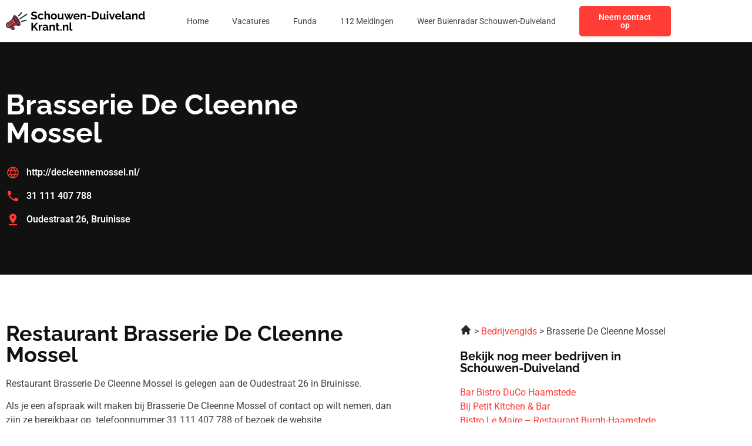

--- FILE ---
content_type: text/html; charset=UTF-8
request_url: https://schouwenduivelandkrant.nl/brasserie-de-cleenne-mossel/
body_size: 14384
content:
<!doctype html>
<html lang="nl-NL">
<head>
	<meta charset="UTF-8">
	<meta name="viewport" content="width=device-width, initial-scale=1">
	<link rel="profile" href="https://gmpg.org/xfn/11">
	<meta name='robots' content='index, follow, max-image-preview:large, max-snippet:-1, max-video-preview:-1' />

	<!-- This site is optimized with the Yoast SEO plugin v26.7 - https://yoast.com/wordpress/plugins/seo/ -->
	<title>Brasserie De Cleenne Mossel Bruinisse | Restaurant in Bruinisse</title>
	<meta name="description" content="Op zoek naar een Unknown? Bij Brasserie De Cleenne Mossel in Bruinisse ben je aan het juiste adres. Bekijk alle gegevens op onze website." />
	<link rel="canonical" href="https://schouwenduivelandkrant.nl/brasserie-de-cleenne-mossel/" />
	<meta property="og:locale" content="nl_NL" />
	<meta property="og:type" content="article" />
	<meta property="og:title" content="Brasserie De Cleenne Mossel Bruinisse | Restaurant in Bruinisse" />
	<meta property="og:description" content="Op zoek naar een Unknown? Bij Brasserie De Cleenne Mossel in Bruinisse ben je aan het juiste adres. Bekijk alle gegevens op onze website." />
	<meta property="og:url" content="https://schouwenduivelandkrant.nl/brasserie-de-cleenne-mossel/" />
	<meta property="og:site_name" content="schouwenduivelandkrant.nl" />
	<meta property="article:modified_time" content="2023-07-25T14:03:06+00:00" />
	<meta name="twitter:card" content="summary_large_image" />
	<meta name="twitter:label1" content="Geschatte leestijd" />
	<meta name="twitter:data1" content="1 minuut" />
	<script type="application/ld+json" class="yoast-schema-graph">{
	    "@context": "https://schema.org",
	    "@graph": [
	        {
	            "@type": "WebPage",
	            "@id": "https://schouwenduivelandkrant.nl/brasserie-de-cleenne-mossel/#website",
	            "url": "https://schouwenduivelandkrant.nl/brasserie-de-cleenne-mossel/",
	            "name": "Brasserie De Cleenne Mossel",
	            "isPartOf": {
	                "@id": "https://nunspeetkrant.nl/#website"
	            },
	            "datePublished": "2023-02-27T10:56:17+00:00",
	            "dateModified": "2023-07-25T14:03:06+00:00",
	            "description": "Op zoek naar een [zb_mp_catgory]? Bij [zb_mp_title] in [zb_mp_city] ben je aan het juiste adres. Bekijk alle gegevens op onze website.",
	            "breadcrumb": {
	                "@id": "https://schouwenduivelandkrant.nl/brasserie-de-cleenne-mossel/#breadcrumb"
	            },
	            "inLanguage": "nl-NL",
	            "potentialAction": [
	                {
	                    "@type": "ReadAction",
	                    "target": [
	                        "https://schouwenduivelandkrant.nl/brasserie-de-cleenne-mossel/"
	                    ]
	                }
	            ]
	        },
	        {
	            "@type": "BreadcrumbList",
	            "@id": "https://schouwenduivelandkrant.nl/brasserie-de-cleenne-mossel/#breadcrumb",
	            "itemListElement": [
	                {
	                    "@type": "ListItem",
	                    "position": 1,
	                    "name": "Home",
	                    "item": "https://schouwenduivelandkrant.nl/"
	                },
	                {
	                    "@type": "ListItem",
	                    "position": 2,
	                    "name": "Brasserie De Cleenne Mossel"
	                }
	            ]
	        },
	        {
	            "@type": "WebSite",
	            "@id": "https://nunspeetkrant.nl/#website",
	            "url": "https://nunspeetkrant.nl/",
	            "name": "schouwenduivelandkrant.nl",
	            "description": "schouwenduivelandkrant.nl",
	            "potentialAction": [
	                {
	                    "@type": "SearchAction",
	                    "target": {
	                        "@type": "EntryPoint",
	                        "urlTemplate": "https://nunspeetkrant.nl/?s={search_term_string}"
	                    },
	                    "query-input": {
	                        "@type": "PropertyValueSpecification",
	                        "valueRequired": true,
	                        "valueName": "search_term_string"
	                    }
	                }
	            ],
	            "inLanguage": "nl-NL"
	        }
	    ]
	}</script>
	<!-- / Yoast SEO plugin. -->


<link href='https://fonts.gstatic.com' crossorigin rel='preconnect' />
<link rel="alternate" type="application/rss+xml" title="schouwenduivelandkrant.nl &raquo; feed" href="https://schouwenduivelandkrant.nl/feed/" />
<link rel="alternate" type="application/rss+xml" title="schouwenduivelandkrant.nl &raquo; reacties feed" href="https://schouwenduivelandkrant.nl/comments/feed/" />
<link rel="alternate" title="oEmbed (JSON)" type="application/json+oembed" href="https://schouwenduivelandkrant.nl/wp-json/oembed/1.0/embed?url=https%3A%2F%2Fschouwenduivelandkrant.nl%2Fzb_mp_title%2F" />
<link rel="alternate" title="oEmbed (XML)" type="text/xml+oembed" href="https://schouwenduivelandkrant.nl/wp-json/oembed/1.0/embed?url=https%3A%2F%2Fschouwenduivelandkrant.nl%2Fzb_mp_title%2F&#038;format=xml" />
<style id='wp-img-auto-sizes-contain-inline-css'>
img:is([sizes=auto i],[sizes^="auto," i]){contain-intrinsic-size:3000px 1500px}
/*# sourceURL=wp-img-auto-sizes-contain-inline-css */
</style>
<style id='wp-emoji-styles-inline-css'>

	img.wp-smiley, img.emoji {
		display: inline !important;
		border: none !important;
		box-shadow: none !important;
		height: 1em !important;
		width: 1em !important;
		margin: 0 0.07em !important;
		vertical-align: -0.1em !important;
		background: none !important;
		padding: 0 !important;
	}
/*# sourceURL=wp-emoji-styles-inline-css */
</style>
<style id='global-styles-inline-css'>
:root{--wp--preset--aspect-ratio--square: 1;--wp--preset--aspect-ratio--4-3: 4/3;--wp--preset--aspect-ratio--3-4: 3/4;--wp--preset--aspect-ratio--3-2: 3/2;--wp--preset--aspect-ratio--2-3: 2/3;--wp--preset--aspect-ratio--16-9: 16/9;--wp--preset--aspect-ratio--9-16: 9/16;--wp--preset--color--black: #000000;--wp--preset--color--cyan-bluish-gray: #abb8c3;--wp--preset--color--white: #ffffff;--wp--preset--color--pale-pink: #f78da7;--wp--preset--color--vivid-red: #cf2e2e;--wp--preset--color--luminous-vivid-orange: #ff6900;--wp--preset--color--luminous-vivid-amber: #fcb900;--wp--preset--color--light-green-cyan: #7bdcb5;--wp--preset--color--vivid-green-cyan: #00d084;--wp--preset--color--pale-cyan-blue: #8ed1fc;--wp--preset--color--vivid-cyan-blue: #0693e3;--wp--preset--color--vivid-purple: #9b51e0;--wp--preset--gradient--vivid-cyan-blue-to-vivid-purple: linear-gradient(135deg,rgb(6,147,227) 0%,rgb(155,81,224) 100%);--wp--preset--gradient--light-green-cyan-to-vivid-green-cyan: linear-gradient(135deg,rgb(122,220,180) 0%,rgb(0,208,130) 100%);--wp--preset--gradient--luminous-vivid-amber-to-luminous-vivid-orange: linear-gradient(135deg,rgb(252,185,0) 0%,rgb(255,105,0) 100%);--wp--preset--gradient--luminous-vivid-orange-to-vivid-red: linear-gradient(135deg,rgb(255,105,0) 0%,rgb(207,46,46) 100%);--wp--preset--gradient--very-light-gray-to-cyan-bluish-gray: linear-gradient(135deg,rgb(238,238,238) 0%,rgb(169,184,195) 100%);--wp--preset--gradient--cool-to-warm-spectrum: linear-gradient(135deg,rgb(74,234,220) 0%,rgb(151,120,209) 20%,rgb(207,42,186) 40%,rgb(238,44,130) 60%,rgb(251,105,98) 80%,rgb(254,248,76) 100%);--wp--preset--gradient--blush-light-purple: linear-gradient(135deg,rgb(255,206,236) 0%,rgb(152,150,240) 100%);--wp--preset--gradient--blush-bordeaux: linear-gradient(135deg,rgb(254,205,165) 0%,rgb(254,45,45) 50%,rgb(107,0,62) 100%);--wp--preset--gradient--luminous-dusk: linear-gradient(135deg,rgb(255,203,112) 0%,rgb(199,81,192) 50%,rgb(65,88,208) 100%);--wp--preset--gradient--pale-ocean: linear-gradient(135deg,rgb(255,245,203) 0%,rgb(182,227,212) 50%,rgb(51,167,181) 100%);--wp--preset--gradient--electric-grass: linear-gradient(135deg,rgb(202,248,128) 0%,rgb(113,206,126) 100%);--wp--preset--gradient--midnight: linear-gradient(135deg,rgb(2,3,129) 0%,rgb(40,116,252) 100%);--wp--preset--font-size--small: 13px;--wp--preset--font-size--medium: 20px;--wp--preset--font-size--large: 36px;--wp--preset--font-size--x-large: 42px;--wp--preset--spacing--20: 0.44rem;--wp--preset--spacing--30: 0.67rem;--wp--preset--spacing--40: 1rem;--wp--preset--spacing--50: 1.5rem;--wp--preset--spacing--60: 2.25rem;--wp--preset--spacing--70: 3.38rem;--wp--preset--spacing--80: 5.06rem;--wp--preset--shadow--natural: 6px 6px 9px rgba(0, 0, 0, 0.2);--wp--preset--shadow--deep: 12px 12px 50px rgba(0, 0, 0, 0.4);--wp--preset--shadow--sharp: 6px 6px 0px rgba(0, 0, 0, 0.2);--wp--preset--shadow--outlined: 6px 6px 0px -3px rgb(255, 255, 255), 6px 6px rgb(0, 0, 0);--wp--preset--shadow--crisp: 6px 6px 0px rgb(0, 0, 0);}:root { --wp--style--global--content-size: 800px;--wp--style--global--wide-size: 1200px; }:where(body) { margin: 0; }.wp-site-blocks > .alignleft { float: left; margin-right: 2em; }.wp-site-blocks > .alignright { float: right; margin-left: 2em; }.wp-site-blocks > .aligncenter { justify-content: center; margin-left: auto; margin-right: auto; }:where(.wp-site-blocks) > * { margin-block-start: 24px; margin-block-end: 0; }:where(.wp-site-blocks) > :first-child { margin-block-start: 0; }:where(.wp-site-blocks) > :last-child { margin-block-end: 0; }:root { --wp--style--block-gap: 24px; }:root :where(.is-layout-flow) > :first-child{margin-block-start: 0;}:root :where(.is-layout-flow) > :last-child{margin-block-end: 0;}:root :where(.is-layout-flow) > *{margin-block-start: 24px;margin-block-end: 0;}:root :where(.is-layout-constrained) > :first-child{margin-block-start: 0;}:root :where(.is-layout-constrained) > :last-child{margin-block-end: 0;}:root :where(.is-layout-constrained) > *{margin-block-start: 24px;margin-block-end: 0;}:root :where(.is-layout-flex){gap: 24px;}:root :where(.is-layout-grid){gap: 24px;}.is-layout-flow > .alignleft{float: left;margin-inline-start: 0;margin-inline-end: 2em;}.is-layout-flow > .alignright{float: right;margin-inline-start: 2em;margin-inline-end: 0;}.is-layout-flow > .aligncenter{margin-left: auto !important;margin-right: auto !important;}.is-layout-constrained > .alignleft{float: left;margin-inline-start: 0;margin-inline-end: 2em;}.is-layout-constrained > .alignright{float: right;margin-inline-start: 2em;margin-inline-end: 0;}.is-layout-constrained > .aligncenter{margin-left: auto !important;margin-right: auto !important;}.is-layout-constrained > :where(:not(.alignleft):not(.alignright):not(.alignfull)){max-width: var(--wp--style--global--content-size);margin-left: auto !important;margin-right: auto !important;}.is-layout-constrained > .alignwide{max-width: var(--wp--style--global--wide-size);}body .is-layout-flex{display: flex;}.is-layout-flex{flex-wrap: wrap;align-items: center;}.is-layout-flex > :is(*, div){margin: 0;}body .is-layout-grid{display: grid;}.is-layout-grid > :is(*, div){margin: 0;}body{padding-top: 0px;padding-right: 0px;padding-bottom: 0px;padding-left: 0px;}a:where(:not(.wp-element-button)){text-decoration: underline;}:root :where(.wp-element-button, .wp-block-button__link){background-color: #32373c;border-width: 0;color: #fff;font-family: inherit;font-size: inherit;font-style: inherit;font-weight: inherit;letter-spacing: inherit;line-height: inherit;padding-top: calc(0.667em + 2px);padding-right: calc(1.333em + 2px);padding-bottom: calc(0.667em + 2px);padding-left: calc(1.333em + 2px);text-decoration: none;text-transform: inherit;}.has-black-color{color: var(--wp--preset--color--black) !important;}.has-cyan-bluish-gray-color{color: var(--wp--preset--color--cyan-bluish-gray) !important;}.has-white-color{color: var(--wp--preset--color--white) !important;}.has-pale-pink-color{color: var(--wp--preset--color--pale-pink) !important;}.has-vivid-red-color{color: var(--wp--preset--color--vivid-red) !important;}.has-luminous-vivid-orange-color{color: var(--wp--preset--color--luminous-vivid-orange) !important;}.has-luminous-vivid-amber-color{color: var(--wp--preset--color--luminous-vivid-amber) !important;}.has-light-green-cyan-color{color: var(--wp--preset--color--light-green-cyan) !important;}.has-vivid-green-cyan-color{color: var(--wp--preset--color--vivid-green-cyan) !important;}.has-pale-cyan-blue-color{color: var(--wp--preset--color--pale-cyan-blue) !important;}.has-vivid-cyan-blue-color{color: var(--wp--preset--color--vivid-cyan-blue) !important;}.has-vivid-purple-color{color: var(--wp--preset--color--vivid-purple) !important;}.has-black-background-color{background-color: var(--wp--preset--color--black) !important;}.has-cyan-bluish-gray-background-color{background-color: var(--wp--preset--color--cyan-bluish-gray) !important;}.has-white-background-color{background-color: var(--wp--preset--color--white) !important;}.has-pale-pink-background-color{background-color: var(--wp--preset--color--pale-pink) !important;}.has-vivid-red-background-color{background-color: var(--wp--preset--color--vivid-red) !important;}.has-luminous-vivid-orange-background-color{background-color: var(--wp--preset--color--luminous-vivid-orange) !important;}.has-luminous-vivid-amber-background-color{background-color: var(--wp--preset--color--luminous-vivid-amber) !important;}.has-light-green-cyan-background-color{background-color: var(--wp--preset--color--light-green-cyan) !important;}.has-vivid-green-cyan-background-color{background-color: var(--wp--preset--color--vivid-green-cyan) !important;}.has-pale-cyan-blue-background-color{background-color: var(--wp--preset--color--pale-cyan-blue) !important;}.has-vivid-cyan-blue-background-color{background-color: var(--wp--preset--color--vivid-cyan-blue) !important;}.has-vivid-purple-background-color{background-color: var(--wp--preset--color--vivid-purple) !important;}.has-black-border-color{border-color: var(--wp--preset--color--black) !important;}.has-cyan-bluish-gray-border-color{border-color: var(--wp--preset--color--cyan-bluish-gray) !important;}.has-white-border-color{border-color: var(--wp--preset--color--white) !important;}.has-pale-pink-border-color{border-color: var(--wp--preset--color--pale-pink) !important;}.has-vivid-red-border-color{border-color: var(--wp--preset--color--vivid-red) !important;}.has-luminous-vivid-orange-border-color{border-color: var(--wp--preset--color--luminous-vivid-orange) !important;}.has-luminous-vivid-amber-border-color{border-color: var(--wp--preset--color--luminous-vivid-amber) !important;}.has-light-green-cyan-border-color{border-color: var(--wp--preset--color--light-green-cyan) !important;}.has-vivid-green-cyan-border-color{border-color: var(--wp--preset--color--vivid-green-cyan) !important;}.has-pale-cyan-blue-border-color{border-color: var(--wp--preset--color--pale-cyan-blue) !important;}.has-vivid-cyan-blue-border-color{border-color: var(--wp--preset--color--vivid-cyan-blue) !important;}.has-vivid-purple-border-color{border-color: var(--wp--preset--color--vivid-purple) !important;}.has-vivid-cyan-blue-to-vivid-purple-gradient-background{background: var(--wp--preset--gradient--vivid-cyan-blue-to-vivid-purple) !important;}.has-light-green-cyan-to-vivid-green-cyan-gradient-background{background: var(--wp--preset--gradient--light-green-cyan-to-vivid-green-cyan) !important;}.has-luminous-vivid-amber-to-luminous-vivid-orange-gradient-background{background: var(--wp--preset--gradient--luminous-vivid-amber-to-luminous-vivid-orange) !important;}.has-luminous-vivid-orange-to-vivid-red-gradient-background{background: var(--wp--preset--gradient--luminous-vivid-orange-to-vivid-red) !important;}.has-very-light-gray-to-cyan-bluish-gray-gradient-background{background: var(--wp--preset--gradient--very-light-gray-to-cyan-bluish-gray) !important;}.has-cool-to-warm-spectrum-gradient-background{background: var(--wp--preset--gradient--cool-to-warm-spectrum) !important;}.has-blush-light-purple-gradient-background{background: var(--wp--preset--gradient--blush-light-purple) !important;}.has-blush-bordeaux-gradient-background{background: var(--wp--preset--gradient--blush-bordeaux) !important;}.has-luminous-dusk-gradient-background{background: var(--wp--preset--gradient--luminous-dusk) !important;}.has-pale-ocean-gradient-background{background: var(--wp--preset--gradient--pale-ocean) !important;}.has-electric-grass-gradient-background{background: var(--wp--preset--gradient--electric-grass) !important;}.has-midnight-gradient-background{background: var(--wp--preset--gradient--midnight) !important;}.has-small-font-size{font-size: var(--wp--preset--font-size--small) !important;}.has-medium-font-size{font-size: var(--wp--preset--font-size--medium) !important;}.has-large-font-size{font-size: var(--wp--preset--font-size--large) !important;}.has-x-large-font-size{font-size: var(--wp--preset--font-size--x-large) !important;}
:root :where(.wp-block-pullquote){font-size: 1.5em;line-height: 1.6;}
/*# sourceURL=global-styles-inline-css */
</style>
<link rel='stylesheet' id='hello-elementor-css' href='https://schouwenduivelandkrant.nl/wp-content/themes/hello-elementor/assets/css/reset.css?ver=3.4.4' media='all' />
<link rel='stylesheet' id='hello-elementor-theme-style-css' href='https://schouwenduivelandkrant.nl/wp-content/themes/hello-elementor/assets/css/theme.css?ver=3.4.4' media='all' />
<link rel='stylesheet' id='hello-elementor-header-footer-css' href='https://schouwenduivelandkrant.nl/wp-content/themes/hello-elementor/assets/css/header-footer.css?ver=3.4.4' media='all' />
<link rel='stylesheet' id='elementor-frontend-css' href='https://schouwenduivelandkrant.nl/wp-content/plugins/elementor/assets/css/frontend.min.css?ver=3.34.1' media='all' />
<link rel='stylesheet' id='elementor-post-7-css' href='https://schouwenduivelandkrant.nl/wp-content/uploads/elementor/css/post-7.css?ver=1768359028' media='all' />
<link rel='stylesheet' id='widget-image-css' href='https://schouwenduivelandkrant.nl/wp-content/plugins/elementor/assets/css/widget-image.min.css?ver=3.34.1' media='all' />
<link rel='stylesheet' id='widget-nav-menu-css' href='https://schouwenduivelandkrant.nl/wp-content/plugins/elementor-pro/assets/css/widget-nav-menu.min.css?ver=3.34.0' media='all' />
<link rel='stylesheet' id='widget-social-icons-css' href='https://schouwenduivelandkrant.nl/wp-content/plugins/elementor/assets/css/widget-social-icons.min.css?ver=3.34.1' media='all' />
<link rel='stylesheet' id='e-apple-webkit-css' href='https://schouwenduivelandkrant.nl/wp-content/plugins/elementor/assets/css/conditionals/apple-webkit.min.css?ver=3.34.1' media='all' />
<link rel='stylesheet' id='widget-heading-css' href='https://schouwenduivelandkrant.nl/wp-content/plugins/elementor/assets/css/widget-heading.min.css?ver=3.34.1' media='all' />
<link rel='stylesheet' id='widget-icon-list-css' href='https://schouwenduivelandkrant.nl/wp-content/plugins/elementor/assets/css/widget-icon-list.min.css?ver=3.34.1' media='all' />
<link rel='stylesheet' id='elementor-post-300-css' href='https://schouwenduivelandkrant.nl/wp-content/uploads/elementor/css/post-300.css?ver=1768359029' media='all' />
<link rel='stylesheet' id='elementor-post-19-css' href='https://schouwenduivelandkrant.nl/wp-content/uploads/elementor/css/post-19.css?ver=1768359029' media='all' />
<link rel='stylesheet' id='elementor-post-22-css' href='https://schouwenduivelandkrant.nl/wp-content/uploads/elementor/css/post-22.css?ver=1768359029' media='all' />
<link rel='stylesheet' id='eael-general-css' href='https://schouwenduivelandkrant.nl/wp-content/plugins/essential-addons-for-elementor-lite/assets/front-end/css/view/general.min.css?ver=6.5.7' media='all' />
<link rel='stylesheet' id='elementor-gf-local-raleway-css' href='https://schouwenduivelandkrant.nl/wp-content/uploads/elementor/google-fonts/css/raleway.css?ver=1742267412' media='all' />
<link rel='stylesheet' id='elementor-gf-local-roboto-css' href='https://schouwenduivelandkrant.nl/wp-content/uploads/elementor/google-fonts/css/roboto.css?ver=1742267420' media='all' />
<script src="https://schouwenduivelandkrant.nl/wp-includes/js/jquery/jquery.min.js?ver=3.7.1" id="jquery-core-js"></script>
<script src="https://schouwenduivelandkrant.nl/wp-includes/js/jquery/jquery-migrate.min.js?ver=3.4.1" id="jquery-migrate-js"></script>
<link rel="https://api.w.org/" href="https://schouwenduivelandkrant.nl/wp-json/" /><link rel="alternate" title="JSON" type="application/json" href="https://schouwenduivelandkrant.nl/wp-json/wp/v2/pages/300" /><link rel="EditURI" type="application/rsd+xml" title="RSD" href="https://schouwenduivelandkrant.nl/xmlrpc.php?rsd" />
<meta name="generator" content="WordPress 6.9" />
<link rel='shortlink' href='https://schouwenduivelandkrant.nl/?p=300' />
<meta name="generator" content="Elementor 3.34.1; features: e_font_icon_svg, additional_custom_breakpoints; settings: css_print_method-external, google_font-enabled, font_display-swap">

<!-- Google tag (gtag.js) -->
<script async src="https://www.googletagmanager.com/gtag/js?id=G-X2MCNL2DZ4"></script>
<script>
  window.dataLayer = window.dataLayer || [];
  function gtag(){dataLayer.push(arguments);}
  gtag('js', new Date());

  gtag('config', 'G-X2MCNL2DZ4');
</script>

			<style>
				.e-con.e-parent:nth-of-type(n+4):not(.e-lazyloaded):not(.e-no-lazyload),
				.e-con.e-parent:nth-of-type(n+4):not(.e-lazyloaded):not(.e-no-lazyload) * {
					background-image: none !important;
				}
				@media screen and (max-height: 1024px) {
					.e-con.e-parent:nth-of-type(n+3):not(.e-lazyloaded):not(.e-no-lazyload),
					.e-con.e-parent:nth-of-type(n+3):not(.e-lazyloaded):not(.e-no-lazyload) * {
						background-image: none !important;
					}
				}
				@media screen and (max-height: 640px) {
					.e-con.e-parent:nth-of-type(n+2):not(.e-lazyloaded):not(.e-no-lazyload),
					.e-con.e-parent:nth-of-type(n+2):not(.e-lazyloaded):not(.e-no-lazyload) * {
						background-image: none !important;
					}
				}
			</style>
			<link rel="icon" href="https://schouwenduivelandkrant.nl/wp-content/uploads/2023/01/cropped-Group-37-32x32.png" sizes="32x32" />
<link rel="icon" href="https://schouwenduivelandkrant.nl/wp-content/uploads/2023/01/cropped-Group-37-192x192.png" sizes="192x192" />
<link rel="apple-touch-icon" href="https://schouwenduivelandkrant.nl/wp-content/uploads/2023/01/cropped-Group-37-180x180.png" />
<meta name="msapplication-TileImage" content="https://schouwenduivelandkrant.nl/wp-content/uploads/2023/01/cropped-Group-37-270x270.png" />
</head>
<body class="wp-singular page-template page-template-elementor_header_footer page page-id-300 wp-embed-responsive wp-theme-hello-elementor hello-elementor-default elementor-default elementor-template-full-width elementor-kit-7 elementor-page elementor-page-300">


<a class="skip-link screen-reader-text" href="#content">Ga naar de inhoud</a>

		<header data-elementor-type="header" data-elementor-id="19" class="elementor elementor-19 elementor-location-header" data-elementor-post-type="elementor_library">
					<section class="elementor-section elementor-top-section elementor-element elementor-element-41873d95 elementor-section-boxed elementor-section-height-default elementor-section-height-default" data-id="41873d95" data-element_type="section" data-settings="{&quot;background_background&quot;:&quot;classic&quot;}">
						<div class="elementor-container elementor-column-gap-default">
					<div class="elementor-column elementor-col-33 elementor-top-column elementor-element elementor-element-25b4f563" data-id="25b4f563" data-element_type="column" data-settings="{&quot;background_background&quot;:&quot;classic&quot;}">
			<div class="elementor-widget-wrap elementor-element-populated">
						<div class="elementor-element elementor-element-48047368 elementor-widget elementor-widget-image" data-id="48047368" data-element_type="widget" data-widget_type="image.default">
				<div class="elementor-widget-container">
																<a href="https://schouwenduivelandkrant.nl">
							<img width="252" height="40" src="https://schouwenduivelandkrant.nl/wp-content/uploads/2023/01/Frame-4737.svg" class="attachment-large size-large wp-image-3155" alt="" />								</a>
															</div>
				</div>
					</div>
		</div>
				<div class="elementor-column elementor-col-33 elementor-top-column elementor-element elementor-element-6956861e" data-id="6956861e" data-element_type="column">
			<div class="elementor-widget-wrap elementor-element-populated">
						<div class="elementor-element elementor-element-5e84392d elementor-nav-menu__align-end elementor-nav-menu--stretch elementor-nav-menu--dropdown-tablet elementor-nav-menu__text-align-aside elementor-nav-menu--toggle elementor-nav-menu--burger elementor-widget elementor-widget-nav-menu" data-id="5e84392d" data-element_type="widget" data-settings="{&quot;full_width&quot;:&quot;stretch&quot;,&quot;layout&quot;:&quot;horizontal&quot;,&quot;submenu_icon&quot;:{&quot;value&quot;:&quot;&lt;svg aria-hidden=\&quot;true\&quot; class=\&quot;e-font-icon-svg e-fas-caret-down\&quot; viewBox=\&quot;0 0 320 512\&quot; xmlns=\&quot;http:\/\/www.w3.org\/2000\/svg\&quot;&gt;&lt;path d=\&quot;M31.3 192h257.3c17.8 0 26.7 21.5 14.1 34.1L174.1 354.8c-7.8 7.8-20.5 7.8-28.3 0L17.2 226.1C4.6 213.5 13.5 192 31.3 192z\&quot;&gt;&lt;\/path&gt;&lt;\/svg&gt;&quot;,&quot;library&quot;:&quot;fa-solid&quot;},&quot;toggle&quot;:&quot;burger&quot;}" data-widget_type="nav-menu.default">
				<div class="elementor-widget-container">
								<nav aria-label="Menu" class="elementor-nav-menu--main elementor-nav-menu__container elementor-nav-menu--layout-horizontal e--pointer-none">
				<ul id="menu-1-5e84392d" class="elementor-nav-menu"><li class="menu-item menu-item-type-post_type menu-item-object-page menu-item-home menu-item-1317"><a href="https://schouwenduivelandkrant.nl/" class="elementor-item">Home</a></li>
<li class="menu-item menu-item-type-post_type menu-item-object-page menu-item-86"><a href="https://schouwenduivelandkrant.nl/vacatures-schouwen-duiveland/" class="elementor-item">Vacatures</a></li>
<li class="menu-item menu-item-type-post_type menu-item-object-page menu-item-87"><a href="https://schouwenduivelandkrant.nl/funda-schouwen-duiveland/" class="elementor-item">Funda</a></li>
<li class="menu-item menu-item-type-post_type menu-item-object-page menu-item-1319"><a href="https://schouwenduivelandkrant.nl/112-schouwen-duiveland/" class="elementor-item">112 Meldingen</a></li>
<li class="menu-item menu-item-type-post_type menu-item-object-page menu-item-88"><a href="https://schouwenduivelandkrant.nl/weer-schouwen-duiveland/" class="elementor-item">Weer Buienradar Schouwen-Duiveland</a></li>
</ul>			</nav>
					<div class="elementor-menu-toggle" role="button" tabindex="0" aria-label="Menu toggle" aria-expanded="false">
			<svg aria-hidden="true" role="presentation" class="elementor-menu-toggle__icon--open e-font-icon-svg e-eicon-menu-bar" viewBox="0 0 1000 1000" xmlns="http://www.w3.org/2000/svg"><path d="M104 333H896C929 333 958 304 958 271S929 208 896 208H104C71 208 42 237 42 271S71 333 104 333ZM104 583H896C929 583 958 554 958 521S929 458 896 458H104C71 458 42 487 42 521S71 583 104 583ZM104 833H896C929 833 958 804 958 771S929 708 896 708H104C71 708 42 737 42 771S71 833 104 833Z"></path></svg><svg aria-hidden="true" role="presentation" class="elementor-menu-toggle__icon--close e-font-icon-svg e-eicon-close" viewBox="0 0 1000 1000" xmlns="http://www.w3.org/2000/svg"><path d="M742 167L500 408 258 167C246 154 233 150 217 150 196 150 179 158 167 167 154 179 150 196 150 212 150 229 154 242 171 254L408 500 167 742C138 771 138 800 167 829 196 858 225 858 254 829L496 587 738 829C750 842 767 846 783 846 800 846 817 842 829 829 842 817 846 804 846 783 846 767 842 750 829 737L588 500 833 258C863 229 863 200 833 171 804 137 775 137 742 167Z"></path></svg>		</div>
					<nav class="elementor-nav-menu--dropdown elementor-nav-menu__container" aria-hidden="true">
				<ul id="menu-2-5e84392d" class="elementor-nav-menu"><li class="menu-item menu-item-type-post_type menu-item-object-page menu-item-home menu-item-1317"><a href="https://schouwenduivelandkrant.nl/" class="elementor-item" tabindex="-1">Home</a></li>
<li class="menu-item menu-item-type-post_type menu-item-object-page menu-item-86"><a href="https://schouwenduivelandkrant.nl/vacatures-schouwen-duiveland/" class="elementor-item" tabindex="-1">Vacatures</a></li>
<li class="menu-item menu-item-type-post_type menu-item-object-page menu-item-87"><a href="https://schouwenduivelandkrant.nl/funda-schouwen-duiveland/" class="elementor-item" tabindex="-1">Funda</a></li>
<li class="menu-item menu-item-type-post_type menu-item-object-page menu-item-1319"><a href="https://schouwenduivelandkrant.nl/112-schouwen-duiveland/" class="elementor-item" tabindex="-1">112 Meldingen</a></li>
<li class="menu-item menu-item-type-post_type menu-item-object-page menu-item-88"><a href="https://schouwenduivelandkrant.nl/weer-schouwen-duiveland/" class="elementor-item" tabindex="-1">Weer Buienradar Schouwen-Duiveland</a></li>
</ul>			</nav>
						</div>
				</div>
					</div>
		</div>
				<div class="elementor-column elementor-col-33 elementor-top-column elementor-element elementor-element-4fc03b1e elementor-hidden-tablet elementor-hidden-mobile" data-id="4fc03b1e" data-element_type="column">
			<div class="elementor-widget-wrap elementor-element-populated">
						<div class="elementor-element elementor-element-9368667 elementor-align-right elementor-widget elementor-widget-button" data-id="9368667" data-element_type="widget" data-widget_type="button.default">
				<div class="elementor-widget-container">
									<div class="elementor-button-wrapper">
					<a class="elementor-button elementor-button-link elementor-size-sm" href="https://schouwenduivelandkrant.nl/contact">
						<span class="elementor-button-content-wrapper">
									<span class="elementor-button-text">Neem contact op</span>
					</span>
					</a>
				</div>
								</div>
				</div>
					</div>
		</div>
					</div>
		</section>
				</header>
				<div data-elementor-type="wp-page" data-elementor-id="300" class="elementor elementor-300" data-elementor-post-type="page">
						<section class="elementor-section elementor-top-section elementor-element elementor-element-7af2614d elementor-section-boxed elementor-section-height-default elementor-section-height-default" data-id="7af2614d" data-element_type="section" data-settings="{&quot;background_background&quot;:&quot;classic&quot;}">
						<div class="elementor-container elementor-column-gap-default">
					<div class="elementor-column elementor-col-50 elementor-top-column elementor-element elementor-element-6f5103f7" data-id="6f5103f7" data-element_type="column">
			<div class="elementor-widget-wrap elementor-element-populated">
						<div class="elementor-element elementor-element-2fbea5d4 elementor-widget elementor-widget-heading" data-id="2fbea5d4" data-element_type="widget" data-widget_type="heading.default">
				<div class="elementor-widget-container">
					<h1 class="elementor-heading-title elementor-size-default">Brasserie De Cleenne Mossel</h1>				</div>
				</div>
				<div class="elementor-element elementor-element-28683dac elementor-icon-list--layout-traditional elementor-list-item-link-full_width elementor-widget elementor-widget-icon-list" data-id="28683dac" data-element_type="widget" data-widget_type="icon-list.default">
				<div class="elementor-widget-container">
							<ul class="elementor-icon-list-items">
							<li class="elementor-icon-list-item">
											<a href="#">

												<span class="elementor-icon-list-icon">
							<svg xmlns="http://www.w3.org/2000/svg" width="24" height="24" viewBox="0 0 24 24" fill="none"><path d="M21.1783 15.3L21.2064 15.2062C21.9317 13.1303 21.9317 10.8697 21.2064 8.79375L21.1783 8.7C20.4941 6.81373 19.2467 5.18333 17.605 4.02963C15.9633 2.87593 14.0067 2.25467 12.0002 2.25C9.99301 2.25197 8.03518 2.87218 6.39298 4.02624C4.75079 5.18031 3.50394 6.81222 2.82205 8.7L2.79392 8.79375C2.06869 10.8697 2.06869 13.1303 2.79392 15.2062L2.82205 15.3C3.50394 17.1878 4.75079 18.8197 6.39298 19.9738C8.03518 21.1278 9.99301 21.748 12.0002 21.75C14.0073 21.748 15.9652 21.1278 17.6074 19.9738C19.2496 18.8197 20.4964 17.1878 21.1783 15.3ZM9.60955 15.75H14.3908C13.9104 17.2413 13.0923 18.6016 12.0002 19.725C10.9081 18.6016 10.09 17.2413 9.60955 15.75ZM9.2158 14.25C8.92837 12.7638 8.92837 11.2362 9.2158 9.75H14.7845C14.9273 10.4915 14.9995 11.2449 15.0002 12C14.9999 12.7551 14.9277 13.5086 14.7845 14.25H9.2158ZM3.75017 12C3.75177 11.2395 3.85583 10.4827 4.05955 9.75H7.68767C7.43767 11.2396 7.43767 12.7604 7.68767 14.25H4.05955C3.85583 13.5173 3.75177 12.7605 3.75017 12ZM14.3908 8.25H9.60955C10.09 6.75871 10.9081 5.39841 12.0002 4.275C13.0923 5.39841 13.9104 6.75871 14.3908 8.25ZM16.3127 9.75H19.9408C20.3534 11.2216 20.3534 12.7784 19.9408 14.25H16.3127C16.5627 12.7604 16.5627 11.2396 16.3127 9.75ZM19.3502 8.25H15.9752C15.5241 6.6706 14.7553 5.19994 13.7158 3.92813C14.916 4.18728 16.0438 4.7093 17.0181 5.45661C17.9924 6.20393 18.7888 7.15795 19.3502 8.25ZM10.2845 3.92813C9.24509 5.19994 8.47627 6.6706 8.02517 8.25H4.65017C5.2115 7.15795 6.00797 6.20393 6.98223 5.45661C7.9565 4.7093 9.08433 4.18728 10.2845 3.92813ZM4.65017 15.75H8.02517C8.47627 17.3294 9.24509 18.8001 10.2845 20.0719C9.08359 19.8146 7.95494 19.2933 6.98041 18.5458C6.00588 17.7983 5.2099 16.8432 4.65017 15.75ZM13.7158 20.0719C14.7553 18.8001 15.5241 17.3294 15.9752 15.75H19.3502C18.7904 16.8432 17.9945 17.7983 17.0199 18.5458C16.0454 19.2933 14.9168 19.8146 13.7158 20.0719Z" fill="#CC2727"></path></svg>						</span>
										<span class="elementor-icon-list-text">http://decleennemossel.nl/</span>
											</a>
									</li>
								<li class="elementor-icon-list-item">
											<a href="#">

												<span class="elementor-icon-list-icon">
							<svg xmlns="http://www.w3.org/2000/svg" width="24" height="24" viewBox="0 0 24 24" fill="none"><path d="M6.62 10.79C8.06 13.62 10.38 15.93 13.21 17.38L15.41 15.18C15.68 14.91 16.08 14.82 16.43 14.94C17.55 15.31 18.76 15.51 20 15.51C20.55 15.51 21 15.96 21 16.51V20C21 20.55 20.55 21 20 21C10.61 21 3 13.39 3 4C3 3.45 3.45 3 4 3H7.5C8.05 3 8.5 3.45 8.5 4C8.5 5.25 8.7 6.45 9.07 7.57C9.18 7.92 9.1 8.31 8.82 8.59L6.62 10.79Z" fill="#CC2727"></path></svg>						</span>
										<span class="elementor-icon-list-text">31 111 407 788</span>
											</a>
									</li>
								<li class="elementor-icon-list-item">
											<a href="#">

												<span class="elementor-icon-list-icon">
							<svg xmlns="http://www.w3.org/2000/svg" width="24" height="24" viewBox="0 0 24 24" fill="none"><path d="M18 8C18 4.69 15.31 2 12 2C8.69 2 6 4.69 6 8C6 12.5 12 19 12 19C12 19 18 12.5 18 8ZM10 8C10 6.9 10.9 6 12 6C13.1 6 14 6.9 14 8C14 8.53043 13.7893 9.03914 13.4142 9.41421C13.0391 9.78929 12.5304 10 12 10C11.4696 10 10.9609 9.78929 10.5858 9.41421C10.2107 9.03914 10 8.53043 10 8ZM5 20V22H19V20H5Z" fill="#CC2727"></path></svg>						</span>
										<span class="elementor-icon-list-text">Oudestraat 26, Bruinisse</span>
											</a>
									</li>
						</ul>
						</div>
				</div>
					</div>
		</div>
				<div class="elementor-column elementor-col-50 elementor-top-column elementor-element elementor-element-798aebca" data-id="798aebca" data-element_type="column">
			<div class="elementor-widget-wrap elementor-element-populated">
						<div class="elementor-element elementor-element-9dd3c8f elementor-widget elementor-widget-image" data-id="9dd3c8f" data-element_type="widget" data-widget_type="image.default">
				<div class="elementor-widget-container">
															<img decoding="async" src="http://Unknown" title="" alt="" loading="lazy" />															</div>
				</div>
					</div>
		</div>
					</div>
		</section>
				<section class="elementor-section elementor-top-section elementor-element elementor-element-758bd81c elementor-section-boxed elementor-section-height-default elementor-section-height-default" data-id="758bd81c" data-element_type="section">
						<div class="elementor-container elementor-column-gap-default">
					<div class="elementor-column elementor-col-66 elementor-top-column elementor-element elementor-element-2697b6ba" data-id="2697b6ba" data-element_type="column">
			<div class="elementor-widget-wrap elementor-element-populated">
						<div class="elementor-element elementor-element-5dcb9d3 elementor-widget elementor-widget-heading" data-id="5dcb9d3" data-element_type="widget" data-widget_type="heading.default">
				<div class="elementor-widget-container">
					<h2 class="elementor-heading-title elementor-size-default">Restaurant Brasserie De Cleenne Mossel</h2>				</div>
				</div>
				<div class="elementor-element elementor-element-fce9fa3 elementor-widget elementor-widget-text-editor" data-id="fce9fa3" data-element_type="widget" data-widget_type="text-editor.default">
				<div class="elementor-widget-container">
									<p>Restaurant Brasserie De Cleenne Mossel is gelegen aan de Oudestraat 26 in Bruinisse.</p><p>Als je een afspraak wilt maken bij Brasserie De Cleenne Mossel of contact op wilt nemen, dan zijn ze bereikbaar op  telefoonnummer <span style="text-decoration: underline;">31 111 407 788</span> of bezoek de website http://decleennemossel.nl/.<br /><br />Bekijk de <a href="https://www.google.nl/maps/place/https://www.google.com/maps/place/Brasserie+De+Cleenne+Mossel/@51.6637586,4.0966752,17z/data=!3m1!4b1!4m6!3m5!1s0x47c45d1b6394d9cf:0xfd7d77d24e0ae3fa!8m2!3d51.6637586!4d4.0966752!16s%2Fg%2F11hyh87wqg?hl=nl">routebeschrijving</a> om te zien hoe je bij Brasserie De Cleenne Mossel kunt komen. </p>								</div>
				</div>
				<div class="elementor-element elementor-element-9da8044 elementor-widget elementor-widget-heading" data-id="9da8044" data-element_type="widget" data-widget_type="heading.default">
				<div class="elementor-widget-container">
					<p class="elementor-heading-title elementor-size-xl">Andere bedrijven in Schouwen-Duiveland</p>				</div>
				</div>
				<div class="elementor-element elementor-element-ae33b4d elementor-widget elementor-widget-text-editor" data-id="ae33b4d" data-element_type="widget" data-widget_type="text-editor.default">
				<div class="elementor-widget-container">
									<p>Zoek je een ander bedrijf in Schouwen-Duiveland en de omgeving van Schouwen-Duiveland? Bekijk dan onze gehele <a href="https://schouwenduivelandkrant.nl/bedrijvengids">bedrijvengids</a> van Schouwen-Duiveland.</p>								</div>
				</div>
					</div>
		</div>
				<div class="elementor-column elementor-col-33 elementor-top-column elementor-element elementor-element-33ba7845" data-id="33ba7845" data-element_type="column">
			<div class="elementor-widget-wrap elementor-element-populated">
						<div class="elementor-element elementor-element-f4d12a7 elementor-widget elementor-widget-text-editor" data-id="f4d12a7" data-element_type="widget" data-widget_type="text-editor.default">
				<div class="elementor-widget-container">
									<style>
    .zbmp-breadcrumb {
        list-style-type: none;
        padding-left: 0;
    }

    .zbmp-breadcrumb li {
        display: inline-block;
    }

    .zbmp-breadcrumb li::after {
        content: ' > ';
    }

    .zbmp-breadcrumb li:last-child::after {
        content: '';
    }

    .zbmp-breadcrumb .breadcrumb-home {
        text-decoration: none;
    }

    .zbmp-breadcrumb .breadcrumb-home::before {
        background-image: url("[data-uri]");
        background-size: 20px;
        display: inline-block;
        width: 20px;
        height: 20px;
        position: relative;
        top: 2px;
        content: '';
    }
</style>
<ol class="zbmp-breadcrumb" itemscope itemtype="https://schema.org/BreadcrumbList">
  <li itemprop="itemListElement" itemscope itemtype="https://schema.org/ListItem">
    <a class="breadcrumb-home" itemprop='item' href="https://schouwenduivelandkrant.nl">
      <meta itemprop="name" content="Home" />
    </a>
    <meta itemprop="position" content="1"/>
  </li>
          <li itemprop="itemListElement" itemscope itemtype="https://schema.org/ListItem">
          <a itemprop='item' href='https://schouwenduivelandkrant.nl/bedrijvengids/'><span itemprop='name'>Bedrijvengids</span></a>        <meta itemprop="position" content="2"/>
      </li>
          <li itemprop="itemListElement" itemscope itemtype="https://schema.org/ListItem">
          <span itemprop='name'>Brasserie De Cleenne Mossel</span>        <meta itemprop="position" content="3"/>
      </li>
    </ol>								</div>
				</div>
				<div class="elementor-element elementor-element-1b23e951 elementor-widget elementor-widget-heading" data-id="1b23e951" data-element_type="widget" data-widget_type="heading.default">
				<div class="elementor-widget-container">
					<h4 class="elementor-heading-title elementor-size-default">Bekijk nog meer bedrijven in Schouwen-Duiveland</h4>				</div>
				</div>
				<div class="elementor-element elementor-element-d1ee2ba elementor-widget elementor-widget-text-editor" data-id="d1ee2ba" data-element_type="widget" data-widget_type="text-editor.default">
				<div class="elementor-widget-container">
									<style>
    .zbmp-category-links {
        display: flex;
        flex-wrap: wrap;
        gap: 20px 20px;
    }

    .zbmp-category-links ul {
        list-style-type: none;
        margin: 0;
        padding: 0;
    }
</style>
<div class="zbmp-category-links">
          <style>
          .zbmp-category-links .alpha-group {
              width: 200px;
          }
      </style>
      <ul>
                      <li><a href="/bar-bistro-duco-haamstede/">Bar Bistro DuCo Haamstede</a></li>
                      <li><a href="/bij-petit-kitchen-bar/">Bij Petit Kitchen &#038; Bar</a></li>
                      <li><a href="/bistro-le-maire-restaurant-burgh-haamstede/">Bistro Le Maire &#8211; Restaurant Burgh-Haamstede</a></li>
                      <li><a href="/brasserie-bries/">Brasserie Bries</a></li>
                      <li><a href="/mosseldorp-bruinisse/">Mosseldorp Bruinisse</a></li>
                      <li><a href="/restaurant-zeebinkie/">Restaurant Zeebinkie</a></li>
                      <li><a href="/strandpaviljoen-sand-pepper/">Strandpaviljoen Sand &#038; Pepper</a></li>
                      <li><a href="/wok-restaurant/">Wok Restaurant</a></li>
                </ul>
    </div>
								</div>
				</div>
					</div>
		</div>
					</div>
		</section>
				</div>
				<footer data-elementor-type="footer" data-elementor-id="22" class="elementor elementor-22 elementor-location-footer" data-elementor-post-type="elementor_library">
					<section class="elementor-section elementor-top-section elementor-element elementor-element-54db4fa5 elementor-section-boxed elementor-section-height-default elementor-section-height-default" data-id="54db4fa5" data-element_type="section" data-settings="{&quot;background_background&quot;:&quot;classic&quot;}">
						<div class="elementor-container elementor-column-gap-default">
					<div class="elementor-column elementor-col-50 elementor-top-column elementor-element elementor-element-2b692cae" data-id="2b692cae" data-element_type="column">
			<div class="elementor-widget-wrap elementor-element-populated">
						<div class="elementor-element elementor-element-2384dd0d elementor-widget elementor-widget-image" data-id="2384dd0d" data-element_type="widget" data-widget_type="image.default">
				<div class="elementor-widget-container">
															<img width="252" height="40" src="https://schouwenduivelandkrant.nl/wp-content/uploads/2023/01/Frame-4736.svg" class="attachment-large size-large wp-image-3156" alt="" />															</div>
				</div>
				<div class="elementor-element elementor-element-1184129e elementor-widget elementor-widget-text-editor" data-id="1184129e" data-element_type="widget" data-widget_type="text-editor.default">
				<div class="elementor-widget-container">
									<p>Altijd op de hoogte van het laatste nieuws in gemeente Schouwen-Duiveland via schouwenduivelandkrant.nl.</p><p>Vind woningen, vacatures, bekijk 112 meldingen en zie wanneer evenementen plaatsvinden op schouwenduivelandkrant.nl.</p><p><a href="https://schouwenduivelandkrant.nl/bedrijvengids/"><strong>Bedrijvengids</strong></a></p><p><strong><a href="https://schouwenduivelandkrant.nl/sitemap/">Sitemap</a></strong></p><p><a href="https://schouwenduivelandkrant.nl/blog/"><strong>Blog</strong></a></p>								</div>
				</div>
				<div class="elementor-element elementor-element-401d0af6 e-grid-align-left elementor-shape-rounded elementor-grid-0 elementor-widget elementor-widget-social-icons" data-id="401d0af6" data-element_type="widget" data-widget_type="social-icons.default">
				<div class="elementor-widget-container">
							<div class="elementor-social-icons-wrapper elementor-grid" role="list">
							<span class="elementor-grid-item" role="listitem">
					<a class="elementor-icon elementor-social-icon elementor-social-icon-facebook elementor-repeater-item-280a342" target="_blank">
						<span class="elementor-screen-only">Facebook</span>
						<svg aria-hidden="true" class="e-font-icon-svg e-fab-facebook" viewBox="0 0 512 512" xmlns="http://www.w3.org/2000/svg"><path d="M504 256C504 119 393 8 256 8S8 119 8 256c0 123.78 90.69 226.38 209.25 245V327.69h-63V256h63v-54.64c0-62.15 37-96.48 93.67-96.48 27.14 0 55.52 4.84 55.52 4.84v61h-31.28c-30.8 0-40.41 19.12-40.41 38.73V256h68.78l-11 71.69h-57.78V501C413.31 482.38 504 379.78 504 256z"></path></svg>					</a>
				</span>
							<span class="elementor-grid-item" role="listitem">
					<a class="elementor-icon elementor-social-icon elementor-social-icon-instagram elementor-repeater-item-d9569ee" target="_blank">
						<span class="elementor-screen-only">Instagram</span>
						<svg aria-hidden="true" class="e-font-icon-svg e-fab-instagram" viewBox="0 0 448 512" xmlns="http://www.w3.org/2000/svg"><path d="M224.1 141c-63.6 0-114.9 51.3-114.9 114.9s51.3 114.9 114.9 114.9S339 319.5 339 255.9 287.7 141 224.1 141zm0 189.6c-41.1 0-74.7-33.5-74.7-74.7s33.5-74.7 74.7-74.7 74.7 33.5 74.7 74.7-33.6 74.7-74.7 74.7zm146.4-194.3c0 14.9-12 26.8-26.8 26.8-14.9 0-26.8-12-26.8-26.8s12-26.8 26.8-26.8 26.8 12 26.8 26.8zm76.1 27.2c-1.7-35.9-9.9-67.7-36.2-93.9-26.2-26.2-58-34.4-93.9-36.2-37-2.1-147.9-2.1-184.9 0-35.8 1.7-67.6 9.9-93.9 36.1s-34.4 58-36.2 93.9c-2.1 37-2.1 147.9 0 184.9 1.7 35.9 9.9 67.7 36.2 93.9s58 34.4 93.9 36.2c37 2.1 147.9 2.1 184.9 0 35.9-1.7 67.7-9.9 93.9-36.2 26.2-26.2 34.4-58 36.2-93.9 2.1-37 2.1-147.8 0-184.8zM398.8 388c-7.8 19.6-22.9 34.7-42.6 42.6-29.5 11.7-99.5 9-132.1 9s-102.7 2.6-132.1-9c-19.6-7.8-34.7-22.9-42.6-42.6-11.7-29.5-9-99.5-9-132.1s-2.6-102.7 9-132.1c7.8-19.6 22.9-34.7 42.6-42.6 29.5-11.7 99.5-9 132.1-9s102.7-2.6 132.1 9c19.6 7.8 34.7 22.9 42.6 42.6 11.7 29.5 9 99.5 9 132.1s2.7 102.7-9 132.1z"></path></svg>					</a>
				</span>
							<span class="elementor-grid-item" role="listitem">
					<a class="elementor-icon elementor-social-icon elementor-social-icon-twitter elementor-repeater-item-25d05f9" target="_blank">
						<span class="elementor-screen-only">Twitter</span>
						<svg aria-hidden="true" class="e-font-icon-svg e-fab-twitter" viewBox="0 0 512 512" xmlns="http://www.w3.org/2000/svg"><path d="M459.37 151.716c.325 4.548.325 9.097.325 13.645 0 138.72-105.583 298.558-298.558 298.558-59.452 0-114.68-17.219-161.137-47.106 8.447.974 16.568 1.299 25.34 1.299 49.055 0 94.213-16.568 130.274-44.832-46.132-.975-84.792-31.188-98.112-72.772 6.498.974 12.995 1.624 19.818 1.624 9.421 0 18.843-1.3 27.614-3.573-48.081-9.747-84.143-51.98-84.143-102.985v-1.299c13.969 7.797 30.214 12.67 47.431 13.319-28.264-18.843-46.781-51.005-46.781-87.391 0-19.492 5.197-37.36 14.294-52.954 51.655 63.675 129.3 105.258 216.365 109.807-1.624-7.797-2.599-15.918-2.599-24.04 0-57.828 46.782-104.934 104.934-104.934 30.213 0 57.502 12.67 76.67 33.137 23.715-4.548 46.456-13.32 66.599-25.34-7.798 24.366-24.366 44.833-46.132 57.827 21.117-2.273 41.584-8.122 60.426-16.243-14.292 20.791-32.161 39.308-52.628 54.253z"></path></svg>					</a>
				</span>
							<span class="elementor-grid-item" role="listitem">
					<a class="elementor-icon elementor-social-icon elementor-social-icon-youtube elementor-repeater-item-8ab87b8" target="_blank">
						<span class="elementor-screen-only">Youtube</span>
						<svg aria-hidden="true" class="e-font-icon-svg e-fab-youtube" viewBox="0 0 576 512" xmlns="http://www.w3.org/2000/svg"><path d="M549.655 124.083c-6.281-23.65-24.787-42.276-48.284-48.597C458.781 64 288 64 288 64S117.22 64 74.629 75.486c-23.497 6.322-42.003 24.947-48.284 48.597-11.412 42.867-11.412 132.305-11.412 132.305s0 89.438 11.412 132.305c6.281 23.65 24.787 41.5 48.284 47.821C117.22 448 288 448 288 448s170.78 0 213.371-11.486c23.497-6.321 42.003-24.171 48.284-47.821 11.412-42.867 11.412-132.305 11.412-132.305s0-89.438-11.412-132.305zm-317.51 213.508V175.185l142.739 81.205-142.739 81.201z"></path></svg>					</a>
				</span>
					</div>
						</div>
				</div>
				<div class="elementor-element elementor-element-79d61698 elementor-widget elementor-widget-text-editor" data-id="79d61698" data-element_type="widget" data-widget_type="text-editor.default">
				<div class="elementor-widget-container">
									<p>© schouwenduivelandkrant.nl is een merk van <strong>Krant.News </strong>Regionale nieuws groep.</p>								</div>
				</div>
					</div>
		</div>
				<div class="elementor-column elementor-col-50 elementor-top-column elementor-element elementor-element-2e64e524" data-id="2e64e524" data-element_type="column">
			<div class="elementor-widget-wrap elementor-element-populated">
						<section class="elementor-section elementor-inner-section elementor-element elementor-element-03f6af8 elementor-section-boxed elementor-section-height-default elementor-section-height-default" data-id="03f6af8" data-element_type="section">
						<div class="elementor-container elementor-column-gap-default">
					<div class="elementor-column elementor-col-33 elementor-inner-column elementor-element elementor-element-f89e817" data-id="f89e817" data-element_type="column">
			<div class="elementor-widget-wrap elementor-element-populated">
						<div class="elementor-element elementor-element-1326630a elementor-widget elementor-widget-text-editor" data-id="1326630a" data-element_type="widget" data-widget_type="text-editor.default">
				<div class="elementor-widget-container">
									<p><a href="https://schouwenduivelandkrant.nl/restaurant-schouwen-duiveland/">Restaurants Schouwen-Duiveland</a><br /><br /><a href="https://schouwenduivelandkrant.nl/kinderopvang-schouwen-duiveland/">Kinderopvang Schouwen-Duiveland</a></p><p><a href="https://schouwenduivelandkrant.nl/tandarts-schouwen-duiveland/">Tandarts Schouwen-Duiveland</a></p><p><a href="https://schouwenduivelandkrant.nl/pedicure-schouwen-duiveland/">Pedicure Schouwen-Duiveland</a></p><p><a href="https://schouwenduivelandkrant.nl/stemwijzer-schouwen-duiveland/">Stemwijzer Schouwen-Duiveland</a></p>								</div>
				</div>
					</div>
		</div>
				<div class="elementor-column elementor-col-33 elementor-inner-column elementor-element elementor-element-383daf3" data-id="383daf3" data-element_type="column">
			<div class="elementor-widget-wrap elementor-element-populated">
						<div class="elementor-element elementor-element-a13a06b elementor-widget elementor-widget-text-editor" data-id="a13a06b" data-element_type="widget" data-widget_type="text-editor.default">
				<div class="elementor-widget-container">
									<p><a href="http://www.schouwenduivelandkrant.nl/hotel-schouwen-duiveland/">Hotels Schouwen-Duiveland</a></p><p><a href="https://schouwenduivelandkrant.nl/makelaar-schouwen-duiveland/">Makelaar Schouwen-Duiveland</a></p><p><a href="https://schouwenduivelandkrant.nl/tuinmeubelen-schouwen-duiveland/">Woonwinkel Schouwen-Duiveland</a></p><p><a href="https://schouwenduivelandkrant.nl/kapper-schouwen-duiveland/">Kappers Schouwen-Duiveland</a></p><p><a href="https://schouwenduivelandkrant.nl/rommelmarkt-schouwen-duiveland/">Rommelmarkt Schouwen-Duiveland</a></p>								</div>
				</div>
					</div>
		</div>
				<div class="elementor-column elementor-col-33 elementor-inner-column elementor-element elementor-element-ffe8ce2" data-id="ffe8ce2" data-element_type="column">
			<div class="elementor-widget-wrap elementor-element-populated">
						<div class="elementor-element elementor-element-e7e0232 elementor-widget elementor-widget-text-editor" data-id="e7e0232" data-element_type="widget" data-widget_type="text-editor.default">
				<div class="elementor-widget-container">
									<p><a href="https://schouwenduivelandkrant.nl/rijschool-schouwen-duiveland/">Rijschool Schouwen-Duiveland</a><br /><br /><a href="https://schouwenduivelandkrant.nl/sportschool-schouwen-duiveland/">Sportschool Schouwen-Duiveland</a></p><p><a href="https://schouwenduivelandkrant.nl/wandelen-schouwen-duiveland/">Wandelen Schouwen-Duiveland</a></p><p><a href="https://schouwenduivelandkrant.nl/massage-schouwen-duiveland/">Massage Schouwen-Duiveland</a></p><p><a href="https://schouwenduivelandkrant.nl/notaris-schouwen-duiveland/">Notaris Schouwen-Duiveland</a></p>								</div>
				</div>
					</div>
		</div>
					</div>
		</section>
					</div>
		</div>
					</div>
		</section>
				</footer>
		
<script type="speculationrules">
{"prefetch":[{"source":"document","where":{"and":[{"href_matches":"/*"},{"not":{"href_matches":["/wp-*.php","/wp-admin/*","/wp-content/uploads/*","/wp-content/*","/wp-content/plugins/*","/wp-content/themes/hello-elementor/*","/*\\?(.+)"]}},{"not":{"selector_matches":"a[rel~=\"nofollow\"]"}},{"not":{"selector_matches":".no-prefetch, .no-prefetch a"}}]},"eagerness":"conservative"}]}
</script>
			<script>
				const lazyloadRunObserver = () => {
					const lazyloadBackgrounds = document.querySelectorAll( `.e-con.e-parent:not(.e-lazyloaded)` );
					const lazyloadBackgroundObserver = new IntersectionObserver( ( entries ) => {
						entries.forEach( ( entry ) => {
							if ( entry.isIntersecting ) {
								let lazyloadBackground = entry.target;
								if( lazyloadBackground ) {
									lazyloadBackground.classList.add( 'e-lazyloaded' );
								}
								lazyloadBackgroundObserver.unobserve( entry.target );
							}
						});
					}, { rootMargin: '200px 0px 200px 0px' } );
					lazyloadBackgrounds.forEach( ( lazyloadBackground ) => {
						lazyloadBackgroundObserver.observe( lazyloadBackground );
					} );
				};
				const events = [
					'DOMContentLoaded',
					'elementor/lazyload/observe',
				];
				events.forEach( ( event ) => {
					document.addEventListener( event, lazyloadRunObserver );
				} );
			</script>
			<script src="https://schouwenduivelandkrant.nl/wp-content/themes/hello-elementor/assets/js/hello-frontend.js?ver=3.4.4" id="hello-theme-frontend-js"></script>
<script src="https://schouwenduivelandkrant.nl/wp-content/plugins/elementor/assets/js/webpack.runtime.min.js?ver=3.34.1" id="elementor-webpack-runtime-js"></script>
<script src="https://schouwenduivelandkrant.nl/wp-content/plugins/elementor/assets/js/frontend-modules.min.js?ver=3.34.1" id="elementor-frontend-modules-js"></script>
<script src="https://schouwenduivelandkrant.nl/wp-includes/js/jquery/ui/core.min.js?ver=1.13.3" id="jquery-ui-core-js"></script>
<script id="elementor-frontend-js-extra">
var EAELImageMaskingConfig = {"svg_dir_url":"https://schouwenduivelandkrant.nl/wp-content/plugins/essential-addons-for-elementor-lite/assets/front-end/img/image-masking/svg-shapes/"};
//# sourceURL=elementor-frontend-js-extra
</script>
<script id="elementor-frontend-js-before">
var elementorFrontendConfig = {"environmentMode":{"edit":false,"wpPreview":false,"isScriptDebug":false},"i18n":{"shareOnFacebook":"Deel via Facebook","shareOnTwitter":"Deel via Twitter","pinIt":"Pin dit","download":"Downloaden","downloadImage":"Download afbeelding","fullscreen":"Volledig scherm","zoom":"Zoom","share":"Delen","playVideo":"Video afspelen","previous":"Vorige","next":"Volgende","close":"Sluiten","a11yCarouselPrevSlideMessage":"Vorige slide","a11yCarouselNextSlideMessage":"Volgende slide","a11yCarouselFirstSlideMessage":"Ga naar de eerste slide","a11yCarouselLastSlideMessage":"Ga naar de laatste slide","a11yCarouselPaginationBulletMessage":"Ga naar slide"},"is_rtl":false,"breakpoints":{"xs":0,"sm":480,"md":768,"lg":1025,"xl":1440,"xxl":1600},"responsive":{"breakpoints":{"mobile":{"label":"Mobiel portret","value":767,"default_value":767,"direction":"max","is_enabled":true},"mobile_extra":{"label":"Mobiel landschap","value":880,"default_value":880,"direction":"max","is_enabled":false},"tablet":{"label":"Tablet portret","value":1024,"default_value":1024,"direction":"max","is_enabled":true},"tablet_extra":{"label":"Tablet landschap","value":1200,"default_value":1200,"direction":"max","is_enabled":false},"laptop":{"label":"Laptop","value":1366,"default_value":1366,"direction":"max","is_enabled":false},"widescreen":{"label":"Breedbeeld","value":2400,"default_value":2400,"direction":"min","is_enabled":false}},"hasCustomBreakpoints":false},"version":"3.34.1","is_static":false,"experimentalFeatures":{"e_font_icon_svg":true,"additional_custom_breakpoints":true,"theme_builder_v2":true,"hello-theme-header-footer":true,"home_screen":true,"global_classes_should_enforce_capabilities":true,"e_variables":true,"cloud-library":true,"e_opt_in_v4_page":true,"e_interactions":true,"import-export-customization":true,"e_pro_variables":true},"urls":{"assets":"https:\/\/schouwenduivelandkrant.nl\/wp-content\/plugins\/elementor\/assets\/","ajaxurl":"https:\/\/schouwenduivelandkrant.nl\/wp-admin\/admin-ajax.php","uploadUrl":"https:\/\/schouwenduivelandkrant.nl\/wp-content\/uploads"},"nonces":{"floatingButtonsClickTracking":"9aa90bd935"},"swiperClass":"swiper","settings":{"page":[],"editorPreferences":[]},"kit":{"active_breakpoints":["viewport_mobile","viewport_tablet"],"global_image_lightbox":"yes","lightbox_enable_counter":"yes","lightbox_enable_fullscreen":"yes","lightbox_enable_zoom":"yes","lightbox_enable_share":"yes","lightbox_title_src":"title","lightbox_description_src":"description","hello_header_logo_type":"title","hello_header_menu_layout":"horizontal","hello_footer_logo_type":"logo"},"post":{"id":300,"title":"Brasserie%20De%20Cleenne%20Mossel%20Bruinisse%20%7C%20Restaurant%20in%20Bruinisse","excerpt":"","featuredImage":false}};
//# sourceURL=elementor-frontend-js-before
</script>
<script src="https://schouwenduivelandkrant.nl/wp-content/plugins/elementor/assets/js/frontend.min.js?ver=3.34.1" id="elementor-frontend-js"></script>
<script src="https://schouwenduivelandkrant.nl/wp-content/plugins/elementor-pro/assets/lib/smartmenus/jquery.smartmenus.min.js?ver=1.2.1" id="smartmenus-js"></script>
<script id="eael-general-js-extra">
var localize = {"ajaxurl":"https://schouwenduivelandkrant.nl/wp-admin/admin-ajax.php","nonce":"05c5631e61","i18n":{"added":"Toegevoegd ","compare":"Vergelijk","loading":"Aan het laden..."},"eael_translate_text":{"required_text":"is een vereist veld","invalid_text":"Ongeldig","billing_text":"Facturering","shipping_text":"Verzending","fg_mfp_counter_text":"van"},"page_permalink":"https://schouwenduivelandkrant.nl/zb_mp_title/","cart_redirectition":"","cart_page_url":"","el_breakpoints":{"mobile":{"label":"Mobiel portret","value":767,"default_value":767,"direction":"max","is_enabled":true},"mobile_extra":{"label":"Mobiel landschap","value":880,"default_value":880,"direction":"max","is_enabled":false},"tablet":{"label":"Tablet portret","value":1024,"default_value":1024,"direction":"max","is_enabled":true},"tablet_extra":{"label":"Tablet landschap","value":1200,"default_value":1200,"direction":"max","is_enabled":false},"laptop":{"label":"Laptop","value":1366,"default_value":1366,"direction":"max","is_enabled":false},"widescreen":{"label":"Breedbeeld","value":2400,"default_value":2400,"direction":"min","is_enabled":false}}};
//# sourceURL=eael-general-js-extra
</script>
<script src="https://schouwenduivelandkrant.nl/wp-content/plugins/essential-addons-for-elementor-lite/assets/front-end/js/view/general.min.js?ver=6.5.7" id="eael-general-js"></script>
<script src="https://schouwenduivelandkrant.nl/wp-content/plugins/elementor-pro/assets/js/webpack-pro.runtime.min.js?ver=3.34.0" id="elementor-pro-webpack-runtime-js"></script>
<script src="https://schouwenduivelandkrant.nl/wp-includes/js/dist/hooks.min.js?ver=dd5603f07f9220ed27f1" id="wp-hooks-js"></script>
<script src="https://schouwenduivelandkrant.nl/wp-includes/js/dist/i18n.min.js?ver=c26c3dc7bed366793375" id="wp-i18n-js"></script>
<script id="wp-i18n-js-after">
wp.i18n.setLocaleData( { 'text direction\u0004ltr': [ 'ltr' ] } );
//# sourceURL=wp-i18n-js-after
</script>
<script id="elementor-pro-frontend-js-before">
var ElementorProFrontendConfig = {"ajaxurl":"https:\/\/schouwenduivelandkrant.nl\/wp-admin\/admin-ajax.php","nonce":"43e7d596aa","urls":{"assets":"https:\/\/schouwenduivelandkrant.nl\/wp-content\/plugins\/elementor-pro\/assets\/","rest":"https:\/\/schouwenduivelandkrant.nl\/wp-json\/"},"settings":{"lazy_load_background_images":true},"popup":{"hasPopUps":false},"shareButtonsNetworks":{"facebook":{"title":"Facebook","has_counter":true},"twitter":{"title":"Twitter"},"linkedin":{"title":"LinkedIn","has_counter":true},"pinterest":{"title":"Pinterest","has_counter":true},"reddit":{"title":"Reddit","has_counter":true},"vk":{"title":"VK","has_counter":true},"odnoklassniki":{"title":"OK","has_counter":true},"tumblr":{"title":"Tumblr"},"digg":{"title":"Digg"},"skype":{"title":"Skype"},"stumbleupon":{"title":"StumbleUpon","has_counter":true},"mix":{"title":"Mix"},"telegram":{"title":"Telegram"},"pocket":{"title":"Pocket","has_counter":true},"xing":{"title":"XING","has_counter":true},"whatsapp":{"title":"WhatsApp"},"email":{"title":"Email"},"print":{"title":"Print"},"x-twitter":{"title":"X"},"threads":{"title":"Threads"}},"facebook_sdk":{"lang":"nl_NL","app_id":""},"lottie":{"defaultAnimationUrl":"https:\/\/schouwenduivelandkrant.nl\/wp-content\/plugins\/elementor-pro\/modules\/lottie\/assets\/animations\/default.json"}};
//# sourceURL=elementor-pro-frontend-js-before
</script>
<script src="https://schouwenduivelandkrant.nl/wp-content/plugins/elementor-pro/assets/js/frontend.min.js?ver=3.34.0" id="elementor-pro-frontend-js"></script>
<script src="https://schouwenduivelandkrant.nl/wp-content/plugins/elementor-pro/assets/js/elements-handlers.min.js?ver=3.34.0" id="pro-elements-handlers-js"></script>

</body>
</html>

<!-- This website is like a Rocket, isn't it? Performance optimized by WP Rocket. Learn more: https://wp-rocket.me -->

--- FILE ---
content_type: text/css; charset=utf-8
request_url: https://schouwenduivelandkrant.nl/wp-content/uploads/elementor/css/post-7.css?ver=1768359028
body_size: 548
content:
.elementor-kit-7{--e-global-color-primary:#111111;--e-global-color-secondary:#FFFFFF;--e-global-color-text:#444444;--e-global-color-accent:#FF3C36;--e-global-color-b8618b2:#FF3C36;--e-global-color-1532a82:#111111;--e-global-color-11875aa:#111111;--e-global-typography-primary-font-family:"Raleway";--e-global-typography-primary-font-weight:700;--e-global-typography-secondary-font-family:"Raleway";--e-global-typography-secondary-font-weight:400;--e-global-typography-text-font-family:"Roboto";--e-global-typography-text-font-size:16px;--e-global-typography-text-font-weight:400;--e-global-typography-accent-font-family:"Roboto";--e-global-typography-accent-font-size:14px;--e-global-typography-accent-font-weight:600;}.elementor-kit-7 e-page-transition{background-color:#FFBC7D;}.elementor-kit-7 a{color:var( --e-global-color-accent );}.elementor-kit-7 h1{font-size:48px;}.elementor-kit-7 h2{font-size:36px;}.elementor-kit-7 h3{font-size:28px;}.elementor-kit-7 h4{font-size:20px;}.elementor-section.elementor-section-boxed > .elementor-container{max-width:1160px;}.e-con{--container-max-width:1160px;}.elementor-widget:not(:last-child){margin-block-end:20px;}.elementor-element{--widgets-spacing:20px 20px;--widgets-spacing-row:20px;--widgets-spacing-column:20px;}{}h1.entry-title{display:var(--page-title-display);}.site-header .site-branding{flex-direction:column;align-items:stretch;}.site-header{padding-inline-end:0px;padding-inline-start:0px;}.site-footer .site-branding{flex-direction:column;align-items:stretch;}@media(max-width:1024px){.elementor-section.elementor-section-boxed > .elementor-container{max-width:1024px;}.e-con{--container-max-width:1024px;}}@media(max-width:767px){.elementor-kit-7{--e-global-typography-text-font-size:14px;}.elementor-kit-7 h1{font-size:36px;}.elementor-kit-7 h2{font-size:28px;}.elementor-kit-7 h3{font-size:24px;}.elementor-kit-7 h4{font-size:20px;}.elementor-section.elementor-section-boxed > .elementor-container{max-width:767px;}.e-con{--container-max-width:767px;}}/* Start custom CSS */a {
	outline: none;
}
#breadcrumbs i.home:before {
	content: '';
	background: url('/wp-content/uploads/2022/11/heroicons-solid_home2.svg');
	background-size: 20px;
	display: inline-block;
	width: 20px;
	height: 20px;
	position: relative;
	top: 3px;
}
#breadcrumbs i.divider:before {
	content: '';
	background: url('/wp-content/uploads/2022/11/heroicons-solid_chevron-right2.svg');
	background-size: 20px;
	display: inline-block;
	width: 20px;
	height: 20px;
	position: relative;
	top: 5px;
}/* End custom CSS */

--- FILE ---
content_type: image/svg+xml
request_url: https://schouwenduivelandkrant.nl/wp-content/uploads/2023/01/Frame-4736.svg
body_size: 23064
content:
<svg xmlns="http://www.w3.org/2000/svg" width="252" height="40" viewBox="0 0 252 40" fill="none"><g clip-path="url(#clip0_4_244)"><path fill-rule="evenodd" clip-rule="evenodd" d="M15.4511 10.8056C13.529 11.5795 13.7799 15.878 16.0118 20.4067C18.2436 24.9354 21.6112 27.9796 23.5333 27.2058C25.4557 26.4319 25.2048 22.1334 22.9727 17.6047C20.7409 13.0761 17.3732 10.0321 15.4511 10.8056Z" fill="#AD2626"></path><path d="M12.1562 18.0568C10.1744 20.8433 7.01613 22.3693 4.11381 24.0241C2.34285 25.0349 1.52566 26.9683 2.58902 28.8097C3.51548 30.4146 5.60565 30.9776 7.21122 30.0506C10.1887 28.3337 13.1747 26.237 16.6872 25.9038C17.3162 25.8441 17.9626 25.8278 18.6426 25.8489C16.1997 23.3266 14.1481 19.5385 13.3054 16.1558C12.9464 16.8476 12.5695 17.4757 12.1562 18.0568Z" fill="#FF3C36"></path><path d="M9.49564 25.7985C7.3529 27.0653 5.56709 28.6117 4.24243 30.244C5.17958 30.6247 6.27738 30.5897 7.21126 30.0504C10.1887 28.3335 13.1748 26.2368 16.6873 25.9036C17.3162 25.8439 17.9627 25.8276 18.6427 25.8487C17.8988 25.0808 17.1912 24.1953 16.543 23.2397C14.3011 23.5524 11.8543 24.4041 9.49564 25.7985Z" fill="#AD2626"></path><path d="M16.8809 9.67794C14.3845 8.53085 13.6751 9.68239 12.9235 11.6698C12.0879 13.8823 11.3444 15.5233 10.4206 16.8221C8.67368 19.2787 5.45305 20.7987 2.8646 22.284C0.169848 23.8296 -0.81897 27.1687 0.745322 29.8777C2.03257 32.1075 4.71336 33.1462 7.16284 32.3836L10.6798 35.2738C11.9442 36.3131 13.8904 36.2296 15.0499 35.0701C16.2632 33.8568 16.1593 31.9166 14.8335 30.828L12.901 29.2399C14.2702 28.5311 15.5203 28.1525 16.8877 28.023C18.4781 27.8722 20.2785 28.0507 22.6273 28.4364C24.5129 28.8723 26.1247 27.8758 26.2616 25.8465C26.5769 21.1509 21.213 11.6675 16.8812 9.67764L16.8809 9.67794ZM13.4818 32.4715C14.4373 33.2602 12.9315 34.3705 12.0309 33.6302L9.24025 31.3369L10.9206 30.3668L13.4818 32.4715ZM16.687 25.9041C13.1747 26.2369 10.1884 28.3336 7.21095 30.0509C5.60538 30.9779 3.5149 30.4149 2.58874 28.8099C1.52539 26.9689 2.34258 25.0355 4.11354 24.0244C7.01585 22.3696 10.1741 20.8436 12.1559 18.0571C12.5693 17.4759 12.9458 16.8479 13.3051 16.156C14.1481 19.5388 16.1994 23.3269 18.6423 25.8491C17.962 25.828 17.3159 25.8444 16.687 25.9041ZM24.1334 25.7048C24.0304 27.2329 21.9619 25.8993 21.3603 25.4379C20.2316 24.5723 19.1691 23.2402 18.2631 21.8778C18.2816 21.8784 18.2997 21.8784 18.3181 21.8784C19.5851 21.8784 20.6123 20.8513 20.6123 19.5845C20.6123 18.3178 19.5851 17.2907 18.3181 17.2907C17.473 17.2907 16.7348 17.7476 16.3369 18.4279C15.5075 16.4405 14.7153 13.6567 15.1357 11.9169C15.2536 11.4296 15.6147 11.4382 15.9963 11.6134C19.4218 13.1878 24.3802 22.0313 24.1331 25.7048H24.1334Z" fill="white"></path><path d="M5.30369 24.5111C5.10771 24.5939 4.91232 24.6777 4.71515 24.7578C4.37545 24.8959 4.21213 25.2834 4.35021 25.6231C4.48829 25.9628 4.8758 26.1262 5.2158 25.9881C5.42039 25.9043 5.61608 25.8224 5.81978 25.7363C6.158 25.5937 6.31686 25.2039 6.17433 24.8653C6.0318 24.5271 5.64191 24.3683 5.30369 24.5108V24.5111Z" fill="white"></path><path d="M11.7114 20.6845C11.0454 21.2342 10.3728 21.7351 9.66786 22.2025C8.96678 22.6669 8.23719 23.0951 7.45238 23.5019C7.12574 23.6703 6.99746 24.072 7.16583 24.3987C7.33419 24.7253 7.73596 24.8536 8.06259 24.6852C8.89373 24.2544 9.6646 23.8024 10.4031 23.3131C11.1374 22.8264 11.8459 22.2981 12.5565 21.7116C12.8401 21.4782 12.8808 21.0593 12.6477 20.7757C12.4146 20.4921 11.9953 20.4514 11.7117 20.6845H11.7114Z" fill="white"></path><path d="M5.30369 24.511C5.10741 24.5939 4.91232 24.6776 4.71515 24.7578C4.37545 24.8959 4.21213 25.2834 4.35021 25.6234C4.48829 25.9631 4.8758 26.1264 5.2155 25.9883C5.4201 25.9046 5.61578 25.8226 5.81978 25.7365C6.158 25.594 6.31686 25.2041 6.17433 24.8659C6.0318 24.5274 5.64191 24.3688 5.30369 24.5113V24.511Z" fill="white"></path><path d="M10.9206 30.3667L9.24023 31.3368L12.0309 33.6301C12.9315 34.3701 14.4373 33.2601 13.4818 32.4711L10.9206 30.3667Z" fill="#AD2626"></path><path d="M11.7114 20.6845C11.0454 21.2342 10.3728 21.7351 9.66786 22.2025C8.96678 22.6669 8.23719 23.0951 7.45238 23.5019C7.12574 23.6703 6.99746 24.072 7.16583 24.3987C7.33419 24.7253 7.73596 24.8536 8.06259 24.6852C8.89373 24.2547 9.6646 23.8024 10.4028 23.3131C11.1371 22.8264 11.8456 22.2981 12.5562 21.7116C12.8395 21.4785 12.8805 21.0593 12.6474 20.7757C12.4143 20.4921 11.995 20.4514 11.7114 20.6845Z" fill="white"></path><path d="M27.4452 4.3197L21.9512 9.82561C21.5289 10.2502 21.531 10.9371 21.9554 11.3593C22.38 11.7816 23.0668 11.7795 23.4891 11.3552L28.9831 5.84895C29.405 5.42433 29.4033 4.7375 28.9786 4.31525C28.5543 3.89329 27.8672 3.89507 27.4449 4.3197H27.4452Z" fill="white"></path><path d="M36.1693 17.5296L28.0652 19.3677C27.4811 19.499 27.1138 20.0795 27.2453 20.6636C27.3766 21.2476 27.9571 21.6147 28.5412 21.4834L36.6453 19.6453C37.2294 19.5141 37.5964 18.9336 37.4652 18.3495C37.3339 17.7654 36.7534 17.3981 36.1693 17.5296Z" fill="white"></path><path d="M36.8752 6.83881L25.0189 14.5308C24.5167 14.8568 24.3742 15.5285 24.7002 16.0307C25.0263 16.5328 25.6977 16.6753 26.2001 16.3493L38.0564 8.65728C38.5586 8.33124 38.7011 7.65985 38.375 7.15772C38.049 6.65559 37.3773 6.51306 36.8752 6.8391V6.83881Z" fill="white"></path></g><path d="M54.4902 6.52C54.3969 6.42667 54.2236 6.3 53.9702 6.14C53.7302 5.98 53.4302 5.82667 53.0702 5.68C52.7236 5.53333 52.3436 5.40667 51.9302 5.3C51.5169 5.18 51.0969 5.12 50.6702 5.12C49.9236 5.12 49.3569 5.26 48.9702 5.54C48.5969 5.82 48.4102 6.21333 48.4102 6.72C48.4102 7.10667 48.5302 7.41333 48.7702 7.64C49.0102 7.86667 49.3702 8.06 49.8502 8.22C50.3302 8.38 50.9302 8.55333 51.6502 8.74C52.5836 8.96667 53.3902 9.24667 54.0702 9.58C54.7636 9.9 55.2902 10.3267 55.6502 10.86C56.0236 11.38 56.2102 12.0733 56.2102 12.94C56.2102 13.7 56.0702 14.3533 55.7902 14.9C55.5102 15.4333 55.1236 15.8667 54.6302 16.2C54.1369 16.5333 53.5769 16.78 52.9502 16.94C52.3236 17.0867 51.6569 17.16 50.9502 17.16C50.2436 17.16 49.5369 17.0867 48.8302 16.94C48.1236 16.7933 47.4436 16.5867 46.7902 16.32C46.1369 16.04 45.5369 15.7067 44.9902 15.32L46.2102 12.94C46.3302 13.06 46.5436 13.22 46.8502 13.42C47.1569 13.6067 47.5302 13.8 47.9702 14C48.4102 14.1867 48.8902 14.3467 49.4102 14.48C49.9302 14.6133 50.4569 14.68 50.9902 14.68C51.7369 14.68 52.3036 14.5533 52.6902 14.3C53.0769 14.0467 53.2702 13.6867 53.2702 13.22C53.2702 12.7933 53.1169 12.46 52.8102 12.22C52.5036 11.98 52.0769 11.7733 51.5302 11.6C50.9836 11.4133 50.3369 11.2133 49.5902 11C48.6969 10.7467 47.9502 10.4667 47.3502 10.16C46.7502 9.84 46.3036 9.44 46.0102 8.96C45.7169 8.48 45.5702 7.88 45.5702 7.16C45.5702 6.18667 45.7969 5.37333 46.2502 4.72C46.7169 4.05333 47.3436 3.55333 48.1302 3.22C48.9169 2.87333 49.7902 2.7 50.7502 2.7C51.4169 2.7 52.0436 2.77333 52.6302 2.92C53.2302 3.06667 53.7902 3.26 54.3102 3.5C54.8302 3.74 55.2969 4 55.7102 4.28L54.4902 6.52ZM62.9159 17.2C62.0625 17.2 61.2959 17.06 60.6159 16.78C59.9359 16.4867 59.3559 16.0867 58.8759 15.58C58.3959 15.06 58.0225 14.4733 57.7559 13.82C57.5025 13.1667 57.3759 12.48 57.3759 11.76C57.3759 10.7733 57.5959 9.87333 58.0359 9.06C58.4892 8.23333 59.1292 7.57333 59.9559 7.08C60.7825 6.58667 61.7625 6.34 62.8959 6.34C64.0292 6.34 65.0025 6.58667 65.8159 7.08C66.6292 7.57333 67.2359 8.22 67.6359 9.02L65.0159 9.82C64.7892 9.43333 64.4892 9.14 64.1159 8.94C63.7425 8.72667 63.3292 8.62 62.8759 8.62C62.3692 8.62 61.9025 8.75333 61.4759 9.02C61.0625 9.27333 60.7359 9.64 60.4959 10.12C60.2559 10.5867 60.1359 11.1333 60.1359 11.76C60.1359 12.3733 60.2559 12.92 60.4959 13.4C60.7492 13.8667 61.0825 14.24 61.4959 14.52C61.9092 14.7867 62.3692 14.92 62.8759 14.92C63.1959 14.92 63.4959 14.8667 63.7759 14.76C64.0692 14.6533 64.3292 14.5067 64.5559 14.32C64.7825 14.1333 64.9492 13.92 65.0559 13.68L67.6759 14.48C67.4359 15 67.0825 15.4667 66.6159 15.88C66.1625 16.2933 65.6225 16.62 64.9959 16.86C64.3825 17.0867 63.6892 17.2 62.9159 17.2ZM79.0649 17H76.3849V11.12C76.3849 10.3067 76.2249 9.7 75.9049 9.3C75.5983 8.9 75.1716 8.7 74.6249 8.7C74.3049 8.7 73.9649 8.79333 73.6049 8.98C73.2449 9.16667 72.9183 9.42667 72.6249 9.76C72.3449 10.08 72.1383 10.4533 72.0049 10.88V17H69.3249V2.4H72.0049V8.46C72.3916 7.79333 72.9183 7.27333 73.5849 6.9C74.2516 6.52667 74.9783 6.34 75.7649 6.34C76.4449 6.34 76.9983 6.46 77.4249 6.7C77.8516 6.92667 78.1849 7.24 78.4249 7.64C78.6649 8.02667 78.8316 8.46667 78.9249 8.96C79.0183 9.44 79.0649 9.94 79.0649 10.46V17ZM86.2352 17.2C85.3819 17.2 84.6152 17.06 83.9352 16.78C83.2552 16.4867 82.6752 16.0867 82.1952 15.58C81.7286 15.0733 81.3686 14.4933 81.1152 13.84C80.8619 13.1867 80.7352 12.5 80.7352 11.78C80.7352 11.0467 80.8619 10.3533 81.1152 9.7C81.3686 9.04667 81.7286 8.46667 82.1952 7.96C82.6752 7.45333 83.2552 7.06 83.9352 6.78C84.6152 6.48667 85.3819 6.34 86.2352 6.34C87.0886 6.34 87.8486 6.48667 88.5152 6.78C89.1952 7.06 89.7752 7.45333 90.2552 7.96C90.7352 8.46667 91.0952 9.04667 91.3352 9.7C91.5886 10.3533 91.7152 11.0467 91.7152 11.78C91.7152 12.5 91.5886 13.1867 91.3352 13.84C91.0952 14.4933 90.7352 15.0733 90.2552 15.58C89.7886 16.0867 89.2152 16.4867 88.5352 16.78C87.8552 17.06 87.0886 17.2 86.2352 17.2ZM83.4952 11.78C83.4952 12.3933 83.6152 12.94 83.8552 13.42C84.0952 13.8867 84.4219 14.2533 84.8352 14.52C85.2486 14.7867 85.7152 14.92 86.2352 14.92C86.7419 14.92 87.2019 14.7867 87.6152 14.52C88.0286 14.24 88.3552 13.8667 88.5952 13.4C88.8486 12.92 88.9752 12.3733 88.9752 11.76C88.9752 11.16 88.8486 10.62 88.5952 10.14C88.3552 9.66 88.0286 9.28667 87.6152 9.02C87.2019 8.75333 86.7419 8.62 86.2352 8.62C85.7152 8.62 85.2486 8.76 84.8352 9.04C84.4219 9.30667 84.0952 9.68 83.8552 10.16C83.6152 10.6267 83.4952 11.1667 83.4952 11.78ZM93.4241 13.08V6.52H96.1041V12.5C96.1041 13.3 96.2508 13.9067 96.5441 14.32C96.8375 14.72 97.2708 14.92 97.8441 14.92C98.1908 14.92 98.5308 14.8533 98.8641 14.72C99.2108 14.5733 99.5241 14.36 99.8041 14.08C100.097 13.8 100.344 13.4467 100.544 13.02V6.52H103.224V14C103.224 14.28 103.271 14.48 103.364 14.6C103.471 14.72 103.637 14.7933 103.864 14.82V17C103.597 17.04 103.371 17.0667 103.184 17.08C103.011 17.1067 102.851 17.12 102.704 17.12C102.224 17.12 101.831 17.0133 101.524 16.8C101.231 16.5733 101.057 16.2667 101.004 15.88L100.944 15.04C100.477 15.7467 99.8775 16.2867 99.1441 16.66C98.4108 17.02 97.6041 17.2 96.7241 17.2C95.6441 17.2 94.8241 16.8533 94.2641 16.16C93.7041 15.4533 93.4241 14.4267 93.4241 13.08ZM118.848 6.52H121.388L117.008 17H114.768L113.008 12.5L111.288 17H109.028L104.668 6.52H107.188L110.308 14.44L111.528 11.02L109.708 6.54H111.928L113.008 9.74L114.108 6.54H116.328L114.508 11.02L115.748 14.44L118.848 6.52ZM127.134 17.2C126.294 17.2 125.534 17.06 124.854 16.78C124.174 16.4867 123.594 16.0933 123.114 15.6C122.634 15.0933 122.261 14.52 121.994 13.88C121.741 13.2267 121.614 12.54 121.614 11.82C121.614 10.82 121.834 9.90667 122.274 9.08C122.727 8.25333 123.367 7.59333 124.194 7.1C125.034 6.59333 126.021 6.34 127.154 6.34C128.301 6.34 129.281 6.59333 130.094 7.1C130.907 7.59333 131.527 8.25333 131.954 9.08C132.394 9.89333 132.614 10.7733 132.614 11.72C132.614 11.88 132.607 12.0467 132.594 12.22C132.581 12.38 132.567 12.5133 132.554 12.62H124.454C124.507 13.1533 124.661 13.62 124.914 14.02C125.181 14.42 125.514 14.7267 125.914 14.94C126.327 15.14 126.767 15.24 127.234 15.24C127.767 15.24 128.267 15.1133 128.734 14.86C129.214 14.5933 129.541 14.2467 129.714 13.82L132.014 14.46C131.761 14.9933 131.394 15.4667 130.914 15.88C130.447 16.2933 129.894 16.62 129.254 16.86C128.614 17.0867 127.907 17.2 127.134 17.2ZM124.394 10.92H129.874C129.821 10.3867 129.667 9.92667 129.414 9.54C129.174 9.14 128.854 8.83333 128.454 8.62C128.054 8.39333 127.607 8.28 127.114 8.28C126.634 8.28 126.194 8.39333 125.794 8.62C125.407 8.83333 125.087 9.14 124.834 9.54C124.594 9.92667 124.447 10.3867 124.394 10.92ZM143.987 17H141.307V11.12C141.307 10.28 141.16 9.66667 140.867 9.28C140.573 8.89333 140.167 8.7 139.647 8.7C139.287 8.7 138.92 8.79333 138.547 8.98C138.187 9.16667 137.86 9.42667 137.567 9.76C137.273 10.08 137.06 10.4533 136.927 10.88V17H134.247V6.52H136.667V8.46C136.933 8.00667 137.273 7.62667 137.687 7.32C138.1 7 138.573 6.76 139.107 6.6C139.653 6.42667 140.227 6.34 140.827 6.34C141.48 6.34 142.013 6.46 142.427 6.7C142.853 6.92667 143.173 7.24 143.387 7.64C143.613 8.02667 143.767 8.46667 143.847 8.96C143.94 9.45333 143.987 9.95333 143.987 10.46V17ZM146.257 12.72V10.3H152.317V12.72H146.257ZM154.936 17V2.8H160.096C161.643 2.8 162.936 3.12 163.976 3.76C165.016 4.38667 165.796 5.24 166.316 6.32C166.836 7.38667 167.096 8.57333 167.096 9.88C167.096 11.32 166.81 12.5733 166.236 13.64C165.663 14.7067 164.85 15.5333 163.796 16.12C162.756 16.7067 161.523 17 160.096 17H154.936ZM164.316 9.88C164.316 8.96 164.15 8.15333 163.816 7.46C163.483 6.75333 163.003 6.20667 162.376 5.82C161.75 5.42 160.99 5.22 160.096 5.22H157.696V14.58H160.096C161.003 14.58 161.77 14.38 162.396 13.98C163.023 13.5667 163.496 13.0067 163.816 12.3C164.15 11.58 164.316 10.7733 164.316 9.88ZM168.893 13.08V6.52H171.573V12.5C171.573 13.3 171.72 13.9067 172.013 14.32C172.306 14.72 172.74 14.92 173.313 14.92C173.66 14.92 174 14.8533 174.333 14.72C174.68 14.5733 174.993 14.36 175.273 14.08C175.566 13.8 175.813 13.4467 176.013 13.02V6.52H178.693V14C178.693 14.28 178.74 14.48 178.833 14.6C178.94 14.72 179.106 14.7933 179.333 14.82V17C179.066 17.04 178.84 17.0667 178.653 17.08C178.48 17.1067 178.32 17.12 178.173 17.12C177.693 17.12 177.3 17.0133 176.993 16.8C176.7 16.5733 176.526 16.2667 176.473 15.88L176.413 15.04C175.946 15.7467 175.346 16.2867 174.613 16.66C173.88 17.02 173.073 17.2 172.193 17.2C171.113 17.2 170.293 16.8533 169.733 16.16C169.173 15.4533 168.893 14.4267 168.893 13.08ZM181.356 17V6.52H184.036V17H181.356ZM181.356 5.06V2.4H184.036V5.06H181.356ZM189.274 17L185.414 6.52H188.194L190.834 14.56L193.494 6.52H196.034L192.194 17H189.274ZM201.958 17.2C201.118 17.2 200.358 17.06 199.678 16.78C198.998 16.4867 198.418 16.0933 197.938 15.6C197.458 15.0933 197.085 14.52 196.818 13.88C196.565 13.2267 196.438 12.54 196.438 11.82C196.438 10.82 196.658 9.90667 197.098 9.08C197.552 8.25333 198.192 7.59333 199.018 7.1C199.858 6.59333 200.845 6.34 201.978 6.34C203.125 6.34 204.105 6.59333 204.918 7.1C205.732 7.59333 206.352 8.25333 206.778 9.08C207.218 9.89333 207.438 10.7733 207.438 11.72C207.438 11.88 207.432 12.0467 207.418 12.22C207.405 12.38 207.392 12.5133 207.378 12.62H199.278C199.332 13.1533 199.485 13.62 199.738 14.02C200.005 14.42 200.338 14.7267 200.738 14.94C201.152 15.14 201.592 15.24 202.058 15.24C202.592 15.24 203.092 15.1133 203.558 14.86C204.038 14.5933 204.365 14.2467 204.538 13.82L206.838 14.46C206.585 14.9933 206.218 15.4667 205.738 15.88C205.272 16.2933 204.718 16.62 204.078 16.86C203.438 17.0867 202.732 17.2 201.958 17.2ZM199.218 10.92H204.698C204.645 10.3867 204.492 9.92667 204.238 9.54C203.998 9.14 203.678 8.83333 203.278 8.62C202.878 8.39333 202.432 8.28 201.938 8.28C201.458 8.28 201.018 8.39333 200.618 8.62C200.232 8.83333 199.912 9.14 199.658 9.54C199.418 9.92667 199.272 10.3867 199.218 10.92ZM209.051 2.4H211.731V13.64C211.731 14.12 211.811 14.4467 211.971 14.62C212.131 14.78 212.351 14.86 212.631 14.86C212.844 14.86 213.064 14.8333 213.291 14.78C213.518 14.7267 213.718 14.66 213.891 14.58L214.251 16.62C213.891 16.7933 213.471 16.9267 212.991 17.02C212.511 17.1133 212.078 17.16 211.691 17.16C210.851 17.16 210.198 16.94 209.731 16.5C209.278 16.0467 209.051 15.4067 209.051 14.58V2.4ZM214.699 13.9C214.699 13.22 214.885 12.6267 215.259 12.12C215.645 11.6 216.179 11.2 216.859 10.92C217.539 10.64 218.319 10.5 219.199 10.5C219.639 10.5 220.085 10.5333 220.539 10.6C220.992 10.6667 221.385 10.7733 221.719 10.92V10.36C221.719 9.69333 221.519 9.18 221.119 8.82C220.732 8.46 220.152 8.28 219.379 8.28C218.805 8.28 218.259 8.38 217.739 8.58C217.219 8.78 216.672 9.07333 216.099 9.46L215.239 7.7C215.932 7.24667 216.639 6.90667 217.359 6.68C218.092 6.45333 218.859 6.34 219.659 6.34C221.152 6.34 222.312 6.71333 223.139 7.46C223.979 8.20667 224.399 9.27333 224.399 10.66V14C224.399 14.28 224.445 14.48 224.539 14.6C224.645 14.72 224.812 14.7933 225.039 14.82V17C224.799 17.04 224.579 17.0733 224.379 17.1C224.192 17.1267 224.032 17.14 223.899 17.14C223.365 17.14 222.959 17.02 222.679 16.78C222.412 16.54 222.245 16.2467 222.179 15.9L222.119 15.36C221.665 15.9467 221.099 16.4 220.419 16.72C219.739 17.04 219.045 17.2 218.339 17.2C217.645 17.2 217.019 17.06 216.459 16.78C215.912 16.4867 215.479 16.0933 215.159 15.6C214.852 15.0933 214.699 14.5267 214.699 13.9ZM221.219 14.44C221.365 14.28 221.485 14.12 221.579 13.96C221.672 13.8 221.719 13.6533 221.719 13.52V12.46C221.399 12.3267 221.052 12.2267 220.679 12.16C220.305 12.08 219.952 12.04 219.619 12.04C218.925 12.04 218.352 12.1933 217.899 12.5C217.459 12.7933 217.239 13.1867 217.239 13.68C217.239 13.9467 217.312 14.2 217.459 14.44C217.605 14.68 217.819 14.8733 218.099 15.02C218.379 15.1667 218.712 15.24 219.099 15.24C219.499 15.24 219.892 15.1667 220.279 15.02C220.665 14.86 220.979 14.6667 221.219 14.44ZM236.643 17H233.963V11.12C233.963 10.28 233.816 9.66667 233.523 9.28C233.23 8.89333 232.823 8.7 232.303 8.7C231.943 8.7 231.576 8.79333 231.203 8.98C230.843 9.16667 230.516 9.42667 230.223 9.76C229.93 10.08 229.716 10.4533 229.583 10.88V17H226.903V6.52H229.323V8.46C229.59 8.00667 229.93 7.62667 230.343 7.32C230.756 7 231.23 6.76 231.763 6.6C232.31 6.42667 232.883 6.34 233.483 6.34C234.136 6.34 234.67 6.46 235.083 6.7C235.51 6.92667 235.83 7.24 236.043 7.64C236.27 8.02667 236.423 8.46667 236.503 8.96C236.596 9.45333 236.643 9.95333 236.643 10.46V17ZM238.333 11.76C238.333 10.7467 238.533 9.83333 238.933 9.02C239.333 8.19333 239.887 7.54 240.593 7.06C241.3 6.58 242.107 6.34 243.013 6.34C243.787 6.34 244.48 6.53333 245.093 6.92C245.72 7.29333 246.207 7.77333 246.553 8.36V2.4H249.233V14C249.233 14.28 249.28 14.48 249.373 14.6C249.467 14.72 249.627 14.7933 249.853 14.82V17C249.387 17.0933 249.007 17.14 248.713 17.14C248.233 17.14 247.833 17.02 247.513 16.78C247.207 16.54 247.033 16.2267 246.993 15.84L246.953 15.18C246.567 15.8333 246.04 16.3333 245.373 16.68C244.72 17.0267 244.033 17.2 243.313 17.2C242.593 17.2 241.927 17.06 241.313 16.78C240.713 16.5 240.187 16.1133 239.733 15.62C239.293 15.1267 238.947 14.5533 238.693 13.9C238.453 13.2333 238.333 12.52 238.333 11.76ZM246.553 13.16V10.66C246.42 10.2733 246.207 9.92667 245.913 9.62C245.62 9.31333 245.293 9.07333 244.933 8.9C244.573 8.71333 244.213 8.62 243.853 8.62C243.44 8.62 243.067 8.70667 242.733 8.88C242.4 9.05333 242.107 9.28667 241.853 9.58C241.613 9.87333 241.427 10.2133 241.293 10.6C241.173 10.9867 241.113 11.3933 241.113 11.82C241.113 12.2467 241.18 12.6533 241.313 13.04C241.46 13.4133 241.667 13.74 241.933 14.02C242.2 14.3 242.507 14.52 242.853 14.68C243.213 14.84 243.6 14.92 244.013 14.92C244.267 14.92 244.52 14.88 244.773 14.8C245.04 14.7067 245.287 14.5867 245.513 14.44C245.753 14.28 245.96 14.0933 246.133 13.88C246.32 13.6533 246.46 13.4133 246.553 13.16ZM46.0302 37V22.82H48.7902V29.56L54.7502 22.8H57.7902L52.3502 29.1L58.1302 37H55.0102L50.5902 30.88L48.7902 32.76V37H46.0302ZM65.3891 28.84C64.5758 28.84 63.8491 29 63.2091 29.32C62.5691 29.6267 62.1091 30.0733 61.8291 30.66V37H59.1491V26.52H61.6091V28.76C61.9825 28.04 62.4558 27.4733 63.0291 27.06C63.6025 26.6467 64.2091 26.42 64.8491 26.38C64.9958 26.38 65.1091 26.38 65.1891 26.38C65.2691 26.38 65.3358 26.3867 65.3891 26.4V28.84ZM66.1049 33.9C66.1049 33.22 66.2916 32.6267 66.6649 32.12C67.0516 31.6 67.5849 31.2 68.2649 30.92C68.9449 30.64 69.7249 30.5 70.6049 30.5C71.0449 30.5 71.4916 30.5333 71.9449 30.6C72.3983 30.6667 72.7916 30.7733 73.1249 30.92V30.36C73.1249 29.6933 72.9249 29.18 72.5249 28.82C72.1383 28.46 71.5583 28.28 70.7849 28.28C70.2116 28.28 69.6649 28.38 69.1449 28.58C68.6249 28.78 68.0783 29.0733 67.5049 29.46L66.6449 27.7C67.3383 27.2467 68.0449 26.9067 68.7649 26.68C69.4983 26.4533 70.2649 26.34 71.0649 26.34C72.5583 26.34 73.7183 26.7133 74.5449 27.46C75.3849 28.2067 75.8049 29.2733 75.8049 30.66V34C75.8049 34.28 75.8516 34.48 75.9449 34.6C76.0516 34.72 76.2183 34.7933 76.4449 34.82V37C76.2049 37.04 75.9849 37.0733 75.7849 37.1C75.5983 37.1267 75.4383 37.14 75.3049 37.14C74.7716 37.14 74.3649 37.02 74.0849 36.78C73.8183 36.54 73.6516 36.2467 73.5849 35.9L73.5249 35.36C73.0716 35.9467 72.5049 36.4 71.8249 36.72C71.1449 37.04 70.4516 37.2 69.7449 37.2C69.0516 37.2 68.4249 37.06 67.8649 36.78C67.3183 36.4867 66.8849 36.0933 66.5649 35.6C66.2583 35.0933 66.1049 34.5267 66.1049 33.9ZM72.6249 34.44C72.7716 34.28 72.8916 34.12 72.9849 33.96C73.0783 33.8 73.1249 33.6533 73.1249 33.52V32.46C72.8049 32.3267 72.4583 32.2267 72.0849 32.16C71.7116 32.08 71.3583 32.04 71.0249 32.04C70.3316 32.04 69.7583 32.1933 69.3049 32.5C68.8649 32.7933 68.6449 33.1867 68.6449 33.68C68.6449 33.9467 68.7183 34.2 68.8649 34.44C69.0116 34.68 69.2249 34.8733 69.5049 35.02C69.7849 35.1667 70.1183 35.24 70.5049 35.24C70.9049 35.24 71.2983 35.1667 71.6849 35.02C72.0716 34.86 72.3849 34.6667 72.6249 34.44ZM88.0493 37H85.3693V31.12C85.3693 30.28 85.2226 29.6667 84.9293 29.28C84.636 28.8933 84.2293 28.7 83.7093 28.7C83.3493 28.7 82.9826 28.7933 82.6093 28.98C82.2493 29.1667 81.9226 29.4267 81.6293 29.76C81.336 30.08 81.1226 30.4533 80.9893 30.88V37H78.3093V26.52H80.7293V28.46C80.996 28.0067 81.336 27.6267 81.7493 27.32C82.1626 27 82.636 26.76 83.1693 26.6C83.716 26.4267 84.2893 26.34 84.8893 26.34C85.5426 26.34 86.076 26.46 86.4893 26.7C86.916 26.9267 87.236 27.24 87.4493 27.64C87.676 28.0267 87.8293 28.4667 87.9093 28.96C88.0026 29.4533 88.0493 29.9533 88.0493 30.46V37ZM96.601 36.46C96.3743 36.5533 96.101 36.66 95.781 36.78C95.461 36.9 95.1143 36.9933 94.741 37.06C94.381 37.14 94.0143 37.18 93.641 37.18C93.1477 37.18 92.6943 37.0933 92.281 36.92C91.8677 36.7467 91.5343 36.4733 91.281 36.1C91.041 35.7133 90.921 35.2133 90.921 34.6V28.58H89.541V26.52H90.921V23.12H93.601V26.52H95.801V28.58H93.601V33.7C93.6143 34.06 93.7143 34.32 93.901 34.48C94.0877 34.64 94.321 34.72 94.601 34.72C94.881 34.72 95.1543 34.6733 95.421 34.58C95.6877 34.4867 95.901 34.4067 96.061 34.34L96.601 36.46ZM97.9368 37V34.12H100.137V37H97.9368ZM112.229 37H109.549V31.12C109.549 30.28 109.402 29.6667 109.109 29.28C108.816 28.8933 108.409 28.7 107.889 28.7C107.529 28.7 107.162 28.7933 106.789 28.98C106.429 29.1667 106.102 29.4267 105.809 29.76C105.516 30.08 105.302 30.4533 105.169 30.88V37H102.489V26.52H104.909V28.46C105.176 28.0067 105.516 27.6267 105.929 27.32C106.342 27 106.816 26.76 107.349 26.6C107.896 26.4267 108.469 26.34 109.069 26.34C109.722 26.34 110.256 26.46 110.669 26.7C111.096 26.9267 111.416 27.24 111.629 27.64C111.856 28.0267 112.009 28.4667 112.089 28.96C112.182 29.4533 112.229 29.9533 112.229 30.46V37ZM114.539 22.4H117.219V33.64C117.219 34.12 117.299 34.4467 117.459 34.62C117.619 34.78 117.839 34.86 118.119 34.86C118.333 34.86 118.553 34.8333 118.779 34.78C119.006 34.7267 119.206 34.66 119.379 34.58L119.739 36.62C119.379 36.7933 118.959 36.9267 118.479 37.02C117.999 37.1133 117.566 37.16 117.179 37.16C116.339 37.16 115.686 36.94 115.219 36.5C114.766 36.0467 114.539 35.4067 114.539 34.58V22.4Z" fill="white"></path><defs><clipPath id="clip0_4_244"><rect width="38.5503" height="32" fill="white" transform="translate(0 4)"></rect></clipPath></defs></svg>